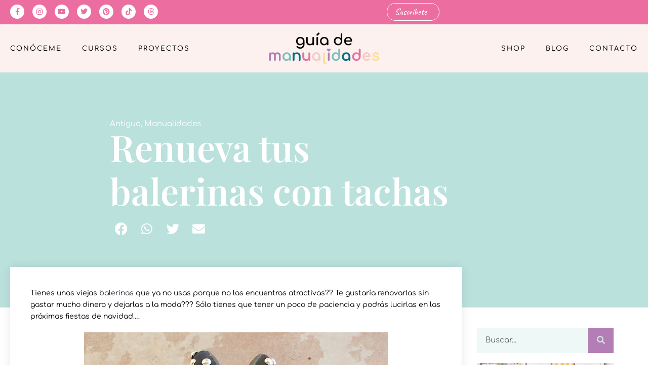

--- FILE ---
content_type: text/html; charset=UTF-8
request_url: https://www.guiademanualidades.com/2012/12/19/renueva-tus-balerinas-con-tachas/
body_size: 33680
content:
<!DOCTYPE html>
<html lang="es">
<head>
<meta charset="UTF-8">
<meta name="viewport" content="width=device-width, initial-scale=1.0, viewport-fit=cover" />		<meta name='robots' content='index, follow, max-image-preview:large, max-snippet:-1, max-video-preview:-1' />
<!-- This site is optimized with the Yoast SEO plugin v26.7 - https://yoast.com/wordpress/plugins/seo/ -->
<title>Renueva tus balerinas con tachas - Guía De Manualidades</title>
<link rel="canonical" href="https://www.guiademanualidades.com/2012/12/19/renueva-tus-balerinas-con-tachas/" />
<meta property="og:locale" content="es_ES" />
<meta property="og:type" content="article" />
<meta property="og:title" content="Renueva tus balerinas con tachas - Guía De Manualidades" />
<meta property="og:description" content="Tienes unas viejas balerinas que ya no usas porque no las encuentras atractivas?? Te gustaría renovarlas sin gastar mucho dinero y dejarlas a la moda??? Sólo tienes que tener un poco de paciencia y podrás lucirlas en las próximas fiestas de navidad&#8230;. Estos son los materiales que necesitas para este trabajo: Balerinas. Tachas, el color&hellip; Seguir leyendo Renueva tus balerinas con tachas" />
<meta property="og:url" content="https://www.guiademanualidades.com/2012/12/19/renueva-tus-balerinas-con-tachas/" />
<meta property="og:site_name" content="Guía De Manualidades" />
<meta property="article:publisher" content="https://www.facebook.com/guiademanualidades" />
<meta property="article:published_time" content="2012-12-19T22:37:57+00:00" />
<meta property="article:modified_time" content="2022-06-20T15:21:03+00:00" />
<meta property="og:image" content="https://www.guiademanualidades.com/wp-content/uploads/2012/12/renueva-tus-balerinas-con-tachas-1.jpg" />
<meta property="og:image:width" content="1" />
<meta property="og:image:height" content="1" />
<meta property="og:image:type" content="image/jpeg" />
<meta name="author" content="admin" />
<meta name="twitter:card" content="summary_large_image" />
<meta name="twitter:label1" content="Escrito por" />
<meta name="twitter:data1" content="admin" />
<meta name="twitter:label2" content="Tiempo de lectura" />
<meta name="twitter:data2" content="1 minuto" />
<!-- Optimized with WP Meteor v3.4.16 - https://wordpress.org/plugins/wp-meteor/ --><script data-wpmeteor-nooptimize="true" >var _wpmeteor={"gdpr":true,"rdelay":0,"preload":true,"elementor-animations":true,"elementor-pp":true,"v":"3.4.16","rest_url":"https:\/\/www.guiademanualidades.com\/wp-json\/"};(()=>{try{new MutationObserver(function(){}),new Promise(function(){}),Object.assign({},{}),document.fonts.ready.then(function(){})}catch{s="wpmeteordisable=1",i=document.location.href,i.match(/[?&]wpmeteordisable/)||(o="",i.indexOf("?")==-1?i.indexOf("#")==-1?o=i+"?"+s:o=i.replace("#","?"+s+"#"):i.indexOf("#")==-1?o=i+"&"+s:o=i.replace("#","&"+s+"#"),document.location.href=o)}var s,i,o;})();
</script><script data-wpmeteor-nooptimize="true" >(()=>{var v="addEventListener",ue="removeEventListener",p="getAttribute",L="setAttribute",pe="removeAttribute",N="hasAttribute",St="querySelector",F=St+"All",U="appendChild",Q="removeChild",fe="createElement",T="tagName",Ae="getOwnPropertyDescriptor",y="prototype",W="__lookupGetter__",Ee="__lookupSetter__",m="DOMContentLoaded",f="load",B="pageshow",me="error";var d=window,c=document,Te=c.documentElement;var $=console.error;var Ke=!0,X=class{constructor(){this.known=[]}init(){let t,n,s=(r,a)=>{if(Ke&&r&&r.fn&&!r.__wpmeteor){let o=function(i){return i===r?this:(c[v](m,l=>{i.call(c,r,l,"jQueryMock")}),this)};this.known.push([r,r.fn.ready,r.fn.init?.prototype?.ready]),r.fn.ready=o,r.fn.init?.prototype?.ready&&(r.fn.init.prototype.ready=o),r.__wpmeteor=!0}return r};window.jQuery||window.$,Object.defineProperty(window,"jQuery",{get(){return t},set(r){t=s(r,"jQuery")},configurable:!0}),Object.defineProperty(window,"$",{get(){return n},set(r){n=s(r,"$")},configurable:!0})}unmock(){this.known.forEach(([t,n,s])=>{t.fn.ready=n,t.fn.init?.prototype?.ready&&s&&(t.fn.init.prototype.ready=s)}),Ke=!1}};var ge="fpo:first-interaction",he="fpo:replay-captured-events";var Je="fpo:element-loaded",Se="fpo:images-loaded",M="fpo:the-end";var Z="click",V=window,Qe=V.addEventListener.bind(V),Xe=V.removeEventListener.bind(V),Ge="removeAttribute",ve="getAttribute",Gt="setAttribute",Ne=["touchstart","touchmove","touchend","touchcancel","keydown","wheel"],Ze=["mouseover","mouseout",Z],Nt=["touchstart","touchend","touchcancel","mouseover","mouseout",Z],R="data-wpmeteor-";var Ue="dispatchEvent",je=e=>{let t=new MouseEvent(Z,{view:e.view,bubbles:!0,cancelable:!0});return Object.defineProperty(t,"target",{writable:!1,value:e.target}),t},Be=class{static capture(){let t=!1,[,n,s]=`${window.Promise}`.split(/[\s[(){]+/s);if(V["__"+s+n])return;let r=[],a=o=>{if(o.target&&Ue in o.target){if(!o.isTrusted)return;if(o.cancelable&&!Ne.includes(o.type))try{o.preventDefault()}catch{}o.stopImmediatePropagation(),o.type===Z?r.push(je(o)):Nt.includes(o.type)&&r.push(o),o.target[Gt](R+o.type,!0),t||(t=!0,V[Ue](new CustomEvent(ge)))}};V.addEventListener(he,()=>{Ze.forEach(l=>Xe(l,a,{passive:!1,capture:!0})),Ne.forEach(l=>Xe(l,a,{passive:!0,capture:!0}));let o;for(;o=r.shift();){var i=o.target;i[ve](R+"touchstart")&&i[ve](R+"touchend")&&!i[ve](R+Z)?(i[ve](R+"touchmove")||r.push(je(o)),i[Ge](R+"touchstart"),i[Ge](R+"touchend")):i[Ge](R+o.type),i[Ue](o)}}),Ze.forEach(o=>Qe(o,a,{passive:!1,capture:!0})),Ne.forEach(o=>Qe(o,a,{passive:!0,capture:!0}))}};var et=Be;var j=class{constructor(){this.l=[]}emit(t,n=null){this.l[t]&&this.l[t].forEach(s=>s(n))}on(t,n){this.l[t]||=[],this.l[t].push(n)}off(t,n){this.l[t]=(this.l[t]||[]).filter(s=>s!==n)}};var D=new j;var ye=c[fe]("span");ye[L]("id","elementor-device-mode");ye[L]("class","elementor-screen-only");var Ut=!1,tt=()=>(Ut||c.body[U](ye),getComputedStyle(ye,":after").content.replace(/"/g,""));var rt=e=>e[p]("class")||"",nt=(e,t)=>e[L]("class",t),st=()=>{d[v](f,function(){let e=tt(),t=Math.max(Te.clientWidth||0,d.innerWidth||0),n=Math.max(Te.clientHeight||0,d.innerHeight||0),s=["_animation_"+e,"animation_"+e,"_animation","_animation","animation"];Array.from(c[F](".elementor-invisible")).forEach(r=>{let a=r.getBoundingClientRect();if(a.top+d.scrollY<=n&&a.left+d.scrollX<t)try{let i=JSON.parse(r[p]("data-settings"));if(i.trigger_source)return;let l=i._animation_delay||i.animation_delay||0,u,E;for(var o=0;o<s.length;o++)if(i[s[o]]){E=s[o],u=i[E];break}if(u){let q=rt(r),J=u==="none"?q:q+" animated "+u,At=setTimeout(()=>{nt(r,J.replace(/\belementor-invisible\b/,"")),s.forEach(Tt=>delete i[Tt]),r[L]("data-settings",JSON.stringify(i))},l);D.on("fi",()=>{clearTimeout(At),nt(r,rt(r).replace(new RegExp("\b"+u+"\b"),""))})}}catch(i){console.error(i)}})})};var ot="data-in-mega_smartmenus",it=()=>{let e=c[fe]("div");e.innerHTML='<span class="sub-arrow --wp-meteor"><i class="fa" aria-hidden="true"></i></span>';let t=e.firstChild,n=s=>{let r=[];for(;s=s.previousElementSibling;)r.push(s);return r};c[v](m,function(){Array.from(c[F](".pp-advanced-menu ul")).forEach(s=>{if(s[p](ot))return;(s[p]("class")||"").match(/\bmega-menu\b/)&&s[F]("ul").forEach(o=>{o[L](ot,!0)});let r=n(s),a=r.filter(o=>o).filter(o=>o[T]==="A").pop();if(a||(a=r.map(o=>Array.from(o[F]("a"))).filter(o=>o).flat().pop()),a){let o=t.cloneNode(!0);a[U](o),new MutationObserver(l=>{l.forEach(({addedNodes:u})=>{u.forEach(E=>{if(E.nodeType===1&&E[T]==="SPAN")try{a[Q](o)}catch{}})})}).observe(a,{childList:!0})}})})};var w="readystatechange",A="message";var Y="SCRIPT",g="data-wpmeteor-",b=Object.defineProperty,Ve=Object.defineProperties,P="javascript/blocked",Pe=/^\s*(application|text)\/javascript|module\s*$/i,mt="requestAnimationFrame",gt="requestIdleCallback",ie="setTimeout",Ie="__dynamic",I=d.constructor.name+"::",ce=c.constructor.name+"::",ht=function(e,t){t=t||d;for(var n=0;n<this.length;n++)e.call(t,this[n],n,this)};"NodeList"in d&&!NodeList[y].forEach&&(NodeList[y].forEach=ht);"HTMLCollection"in d&&!HTMLCollection[y].forEach&&(HTMLCollection[y].forEach=ht);_wpmeteor["elementor-animations"]&&st(),_wpmeteor["elementor-pp"]&&it();var _e=[],Le=[],ee=[],se=!1,k=[],h={},He=!1,Bt=0,H=c.visibilityState==="visible"?d[mt]:d[ie],vt=d[gt]||H;c[v]("visibilitychange",()=>{H=c.visibilityState==="visible"?d[mt]:d[ie],vt=d[gt]||H});var C=d[ie],De,z=["src","type"],x=Object,te="definePropert";x[te+"y"]=(e,t,n)=>{if(e===d&&["jQuery","onload"].indexOf(t)>=0||(e===c||e===c.body)&&["readyState","write","writeln","on"+w].indexOf(t)>=0)return["on"+w,"on"+f].indexOf(t)&&n.set&&(h["on"+w]=h["on"+w]||[],h["on"+w].push(n.set)),e;if(e instanceof HTMLScriptElement&&z.indexOf(t)>=0){if(!e[t+"__def"]){let s=x[Ae](e,t);b(e,t,{set(r){return e[t+"__set"]?e[t+"__set"].call(e,r):s.set.call(e,r)},get(){return e[t+"__get"]?e[t+"__get"].call(e):s.get.call(e)}}),e[t+"__def"]=!0}return n.get&&(e[t+"__get"]=n.get),n.set&&(e[t+"__set"]=n.set),e}return b(e,t,n)};x[te+"ies"]=(e,t)=>{for(let n in t)x[te+"y"](e,n,t[n]);for(let n of x.getOwnPropertySymbols(t))x[te+"y"](e,n,t[n]);return e};var qe=EventTarget[y][v],yt=EventTarget[y][ue],ae=qe.bind(c),Ct=yt.bind(c),G=qe.bind(d),_t=yt.bind(d),Lt=Document[y].createElement,le=Lt.bind(c),de=c.__proto__[W]("readyState").bind(c),ct="loading";b(c,"readyState",{get(){return ct},set(e){return ct=e}});var at=e=>k.filter(([t,,n],s)=>{if(!(e.indexOf(t.type)<0)){n||(n=t.target);try{let r=n.constructor.name+"::"+t.type;for(let a=0;a<h[r].length;a++)if(h[r][a]){let o=r+"::"+s+"::"+a;if(!xe[o])return!0}}catch{}}}).length,oe,xe={},K=e=>{k.forEach(([t,n,s],r)=>{if(!(e.indexOf(t.type)<0)){s||(s=t.target);try{let a=s.constructor.name+"::"+t.type;if((h[a]||[]).length)for(let o=0;o<h[a].length;o++){let i=h[a][o];if(i){let l=a+"::"+r+"::"+o;if(!xe[l]){xe[l]=!0,c.readyState=n,oe=a;try{Bt++,!i[y]||i[y].constructor===i?i.bind(s)(t):i(t)}catch(u){$(u,i)}oe=null}}}}catch(a){$(a)}}})};ae(m,e=>{k.push([new e.constructor(m,e),de(),c])});ae(w,e=>{k.push([new e.constructor(w,e),de(),c])});G(m,e=>{k.push([new e.constructor(m,e),de(),d])});G(f,e=>{He=!0,k.push([new e.constructor(f,e),de(),d]),O||K([m,w,A,f,B])});G(B,e=>{k.push([new e.constructor(B,e),de(),d]),O||K([m,w,A,f,B])});var wt=e=>{k.push([e,c.readyState,d])},Ot=d[W]("onmessage"),Rt=d[Ee]("onmessage"),Pt=()=>{_t(A,wt),(h[I+"message"]||[]).forEach(e=>{G(A,e)}),b(d,"onmessage",{get:Ot,set:Rt})};G(A,wt);var Dt=new X;Dt.init();var Fe=()=>{!O&&!se&&(O=!0,c.readyState="loading",H($e),H(S)),He||G(f,()=>{Fe()})};G(ge,()=>{Fe()});D.on(Se,()=>{Fe()});_wpmeteor.rdelay>=0&&et.capture();var re=[-1],Ce=e=>{re=re.filter(t=>t!==e.target),re.length||C(D.emit.bind(D,M))};var O=!1,S=()=>{let e=_e.shift();if(e)e[p](g+"src")?e[N]("async")||e[Ie]?(e.isConnected&&(re.push(e),setTimeout(Ce,1e3,{target:e})),Oe(e,Ce),C(S)):Oe(e,C.bind(null,S)):(e.origtype==P&&Oe(e),C(S));else if(Le.length)_e.push(...Le),Le.length=0,C(S);else if(at([m,w,A]))K([m,w,A]),C(S);else if(He)if(at([f,B,A]))K([f,B,A]),C(S);else if(re.length>1)vt(S);else if(ee.length)_e.push(...ee),ee.length=0,C(S);else{if(d.RocketLazyLoadScripts)try{RocketLazyLoadScripts.run()}catch(t){$(t)}c.readyState="complete",Pt(),Dt.unmock(),O=!1,se=!0,d[ie](()=>Ce({target:-1}))}else O=!1},xt=e=>{let t=le(Y),n=e.attributes;for(var s=n.length-1;s>=0;s--)n[s].name.startsWith(g)||t[L](n[s].name,n[s].value);let r=e[p](g+"type");r?t.type=r:t.type="text/javascript",(e.textContent||"").match(/^\s*class RocketLazyLoadScripts/)?t.textContent=e.textContent.replace(/^\s*class\s*RocketLazyLoadScripts/,"window.RocketLazyLoadScripts=class").replace("RocketLazyLoadScripts.run();",""):t.textContent=e.textContent;for(let a of["onload","onerror","onreadystatechange"])e[a]&&(t[a]=e[a]);return t},Oe=(e,t)=>{let n=e[p](g+"src");if(n){let s=qe.bind(e);e.isConnected&&t&&(s(f,t),s(me,t)),e.origtype=e[p](g+"type")||"text/javascript",e.origsrc=n,(!e.isConnected||e[N]("nomodule")||e.type&&!Pe.test(e.type))&&t&&t(new Event(f,{target:e}))}else e.origtype===P?(e.origtype=e[p](g+"type")||"text/javascript",e[pe]("integrity"),e.textContent=e.textContent+`
`):t&&t(new Event(f,{target:e}))},We=(e,t)=>{let n=(h[e]||[]).indexOf(t);if(n>=0)return h[e][n]=void 0,!0},lt=(e,t,...n)=>{if("HTMLDocument::"+m==oe&&e===m&&!t.toString().match(/jQueryMock/)){D.on(M,c[v].bind(c,e,t,...n));return}if(t&&(e===m||e===w)){let s=ce+e;h[s]=h[s]||[],h[s].push(t),se&&K([e]);return}return ae(e,t,...n)},dt=(e,t,...n)=>{if(e===m){let s=ce+e;We(s,t)}return Ct(e,t,...n)};Ve(c,{[v]:{get(){return lt},set(){return lt}},[ue]:{get(){return dt},set(){return dt}}});var ne=c.createDocumentFragment(),$e=()=>{ne.hasChildNodes()&&(c.head[U](ne),ne=c.createDocumentFragment())},ut={},we=e=>{if(e)try{let t=new URL(e,c.location.href),n=t.origin;if(n&&!ut[n]&&c.location.host!==t.host){let s=le("link");s.rel="preconnect",s.href=n,ne[U](s),ut[n]=!0,O&&H($e)}}catch{}},be={},kt=(e,t,n,s)=>{let r=le("link");r.rel=t?"modulepre"+f:"pre"+f,r.as="script",n&&r[L]("crossorigin",n),s&&r[L]("integrity",s);try{e=new URL(e,c.location.href).href}catch{}r.href=e,ne[U](r),be[e]=!0,O&&H($e)},ke=function(...e){let t=le(...e);if(!e||e[0].toUpperCase()!==Y||!O)return t;let n=t[L].bind(t),s=t[p].bind(t),r=t[pe].bind(t),a=t[N].bind(t),o=t[W]("attributes").bind(t);return z.forEach(i=>{let l=t[W](i).bind(t),u=t[Ee](i).bind(t);x[te+"y"](t,i,{set(E){return i==="type"&&E&&!Pe.test(E)?n(i,E):((i==="src"&&E||i==="type"&&E&&t.origsrc)&&n("type",P),E?n(g+i,E):r(g+i))},get(){let E=t[p](g+i);if(i==="src")try{return new URL(E,c.location.href).href}catch{}return E}}),b(t,"orig"+i,{set(E){return u(E)},get(){return l()}})}),t[L]=function(i,l){if(z.includes(i))return i==="type"&&l&&!Pe.test(l)?n(i,l):((i==="src"&&l||i==="type"&&l&&t.origsrc)&&n("type",P),l?n(g+i,l):r(g+i));n(i,l)},t[p]=function(i){let l=z.indexOf(i)>=0?s(g+i):s(i);if(i==="src")try{return new URL(l,c.location.href).href}catch{}return l},t[N]=function(i){return z.indexOf(i)>=0?a(g+i):a(i)},b(t,"attributes",{get(){return[...o()].filter(l=>l.name!=="type").map(l=>({name:l.name.match(new RegExp(g))?l.name.replace(g,""):l.name,value:l.value}))}}),t[Ie]=!0,t};Object.defineProperty(Document[y],"createElement",{set(e){e!==ke&&(De=e)},get(){return De||ke}});var Re=new Set,ze=new MutationObserver(e=>{e.forEach(({removedNodes:t,addedNodes:n,target:s})=>{t.forEach(r=>{r.nodeType===1&&Y===r[T]&&"origtype"in r&&Re.delete(r)}),n.forEach(r=>{if(r.nodeType===1)if(Y===r[T]){if("origtype"in r){if(r.origtype!==P)return}else if(r[p]("type")!==P)return;"origtype"in r||z.forEach(o=>{let i=r[W](o).bind(r),l=r[Ee](o).bind(r);b(r,"orig"+o,{set(u){return l(u)},get(){return i()}})});let a=r[p](g+"src");if(Re.has(r)&&$("Inserted twice",r),r.parentNode){Re.add(r);let o=r[p](g+"type");(a||"").match(/\/gtm.js\?/)||r[N]("async")||r[Ie]?(ee.push(r),we(a)):r[N]("defer")||o==="module"?(Le.push(r),we(a)):(a&&!r[N]("nomodule")&&!be[a]&&kt(a,o==="module",r[N]("crossorigin")&&r[p]("crossorigin"),r[p]("integrity")),_e.push(r))}else r[v](f,o=>o.target.parentNode[Q](o.target)),r[v](me,o=>o.target.parentNode[Q](o.target)),s[U](r)}else r[T]==="LINK"&&r[p]("as")==="script"&&(be[r[p]("href")]=!0)})})}),bt={childList:!0,subtree:!0};ze.observe(c.documentElement,bt);var Mt=HTMLElement[y].attachShadow;HTMLElement[y].attachShadow=function(e){let t=Mt.call(this,e);return e.mode==="open"&&ze.observe(t,bt),t};(()=>{let e=x[Ae](HTMLIFrameElement[y],"src");b(HTMLIFrameElement[y],"src",{get(){return this.dataset.fpoSrc?this.dataset.fpoSrc:e.get.call(this)},set(t){delete this.dataset.fpoSrc,e.set.call(this,t)}})})();D.on(M,()=>{(!De||De===ke)&&(Document[y].createElement=Lt,ze.disconnect()),dispatchEvent(new CustomEvent(he)),dispatchEvent(new CustomEvent(M))});var Me=e=>{let t,n;!c.currentScript||!c.currentScript.parentNode?(t=c.body,n=t.lastChild):(n=c.currentScript,t=n.parentNode);try{let s=le("div");s.innerHTML=e,Array.from(s.childNodes).forEach(r=>{r.nodeName===Y?t.insertBefore(xt(r),n):t.insertBefore(r,n)})}catch(s){$(s)}},pt=e=>Me(e+`
`);Ve(c,{write:{get(){return Me},set(e){return Me=e}},writeln:{get(){return pt},set(e){return pt=e}}});var ft=(e,t,...n)=>{if(I+m==oe&&e===m&&!t.toString().match(/jQueryMock/)){D.on(M,d[v].bind(d,e,t,...n));return}if(I+f==oe&&e===f){D.on(M,d[v].bind(d,e,t,...n));return}if(t&&(e===f||e===B||e===m||e===A&&!se)){let s=e===m?ce+e:I+e;h[s]=h[s]||[],h[s].push(t),se&&K([e]);return}return G(e,t,...n)},Et=(e,t,...n)=>{if(e===f||e===m||e===B){let s=e===m?ce+e:I+e;We(s,t)}return _t(e,t,...n)};Ve(d,{[v]:{get(){return ft},set(){return ft}},[ue]:{get(){return Et},set(){return Et}}});var Ye=e=>{let t;return{get(){return t},set(n){return t&&We(e,n),h[e]=h[e]||[],h[e].push(n),t=n}}};G(Je,e=>{let{target:t,event:n}=e.detail,s=t===d?c.body:t,r=s[p](g+"on"+n.type);s[pe](g+"on"+n.type);try{let a=new Function("event",r);t===d?d[v](f,a.bind(t,n)):a.call(t,n)}catch(a){console.err(a)}});{let e=Ye(I+f);b(d,"onload",e),ae(m,()=>{b(c.body,"onload",e)})}b(c,"onreadystatechange",Ye(ce+w));b(d,"onmessage",Ye(I+A));(()=>{let e=d.innerHeight,t=d.innerWidth,n=r=>{let o={"4g":1250,"3g":2500,"2g":2500}[(navigator.connection||{}).effectiveType]||0,i=r.getBoundingClientRect(),l={top:-1*e-o,left:-1*t-o,bottom:e+o,right:t+o};return!(i.left>=l.right||i.right<=l.left||i.top>=l.bottom||i.bottom<=l.top)},s=(r=!0)=>{let a=1,o=-1,i={},l=()=>{o++,--a||d[ie](D.emit.bind(D,Se),_wpmeteor.rdelay)};Array.from(c.getElementsByTagName("*")).forEach(u=>{let E,q,J;if(u[T]==="IMG"){let _=u.currentSrc||u.src;_&&!i[_]&&!_.match(/^data:/i)&&((u.loading||"").toLowerCase()!=="lazy"||n(u))&&(E=_)}else if(u[T]===Y)we(u[p](g+"src"));else if(u[T]==="LINK"&&u[p]("as")==="script"&&["pre"+f,"modulepre"+f].indexOf(u[p]("rel"))>=0)be[u[p]("href")]=!0;else if((q=d.getComputedStyle(u))&&(J=(q.backgroundImage||"").match(/^url\s*\((.*?)\)/i))&&(J||[]).length){let _=J[0].slice(4,-1).replace(/"/g,"");!i[_]&&!_.match(/^data:/i)&&(E=_)}if(E){i[E]=!0;let _=new Image;r&&(a++,_[v](f,l),_[v](me,l)),_.src=E}}),c.fonts.ready.then(()=>{l()})};_wpmeteor.rdelay===0?ae(m,s):G(f,s)})();})();
//1.0.42
</script><script type="application/ld+json" class="yoast-schema-graph">{"@context":"https://schema.org","@graph":[{"@type":"Article","@id":"https://www.guiademanualidades.com/2012/12/19/renueva-tus-balerinas-con-tachas/#article","isPartOf":{"@id":"https://www.guiademanualidades.com/2012/12/19/renueva-tus-balerinas-con-tachas/"},"author":{"name":"admin","@id":"https://www.guiademanualidades.com/#/schema/person/48ca5673ce142b4f571960ac84203c4b"},"headline":"Renueva tus balerinas con tachas","datePublished":"2012-12-19T22:37:57+00:00","dateModified":"2022-06-20T15:21:03+00:00","mainEntityOfPage":{"@id":"https://www.guiademanualidades.com/2012/12/19/renueva-tus-balerinas-con-tachas/"},"wordCount":239,"commentCount":0,"publisher":{"@id":"https://www.guiademanualidades.com/#organization"},"image":{"@id":"https://www.guiademanualidades.com/2012/12/19/renueva-tus-balerinas-con-tachas/#primaryimage"},"thumbnailUrl":"https://www.guiademanualidades.com/wp-content/uploads/2012/12/renueva-tus-balerinas-con-tachas-1.jpg","keywords":["balerinas","manualidades con tachas"],"articleSection":["Antiguo","Manualidades"],"inLanguage":"es","potentialAction":[{"@type":"CommentAction","name":"Comment","target":["https://www.guiademanualidades.com/2012/12/19/renueva-tus-balerinas-con-tachas/#respond"]}]},{"@type":"WebPage","@id":"https://www.guiademanualidades.com/2012/12/19/renueva-tus-balerinas-con-tachas/","url":"https://www.guiademanualidades.com/2012/12/19/renueva-tus-balerinas-con-tachas/","name":"Renueva tus balerinas con tachas - Guía De Manualidades","isPartOf":{"@id":"https://www.guiademanualidades.com/#website"},"primaryImageOfPage":{"@id":"https://www.guiademanualidades.com/2012/12/19/renueva-tus-balerinas-con-tachas/#primaryimage"},"image":{"@id":"https://www.guiademanualidades.com/2012/12/19/renueva-tus-balerinas-con-tachas/#primaryimage"},"thumbnailUrl":"https://www.guiademanualidades.com/wp-content/uploads/2012/12/renueva-tus-balerinas-con-tachas-1.jpg","datePublished":"2012-12-19T22:37:57+00:00","dateModified":"2022-06-20T15:21:03+00:00","breadcrumb":{"@id":"https://www.guiademanualidades.com/2012/12/19/renueva-tus-balerinas-con-tachas/#breadcrumb"},"inLanguage":"es","potentialAction":[{"@type":"ReadAction","target":["https://www.guiademanualidades.com/2012/12/19/renueva-tus-balerinas-con-tachas/"]}]},{"@type":"ImageObject","inLanguage":"es","@id":"https://www.guiademanualidades.com/2012/12/19/renueva-tus-balerinas-con-tachas/#primaryimage","url":"https://www.guiademanualidades.com/wp-content/uploads/2012/12/renueva-tus-balerinas-con-tachas-1.jpg","contentUrl":"https://www.guiademanualidades.com/wp-content/uploads/2012/12/renueva-tus-balerinas-con-tachas-1.jpg"},{"@type":"BreadcrumbList","@id":"https://www.guiademanualidades.com/2012/12/19/renueva-tus-balerinas-con-tachas/#breadcrumb","itemListElement":[{"@type":"ListItem","position":1,"name":"Portada","item":"https://www.guiademanualidades.com/"},{"@type":"ListItem","position":2,"name":"Renueva tus balerinas con tachas"}]},{"@type":"WebSite","@id":"https://www.guiademanualidades.com/#website","url":"https://www.guiademanualidades.com/","name":"Guía De Manualidades","description":"craft &amp; scrap lovers","publisher":{"@id":"https://www.guiademanualidades.com/#organization"},"potentialAction":[{"@type":"SearchAction","target":{"@type":"EntryPoint","urlTemplate":"https://www.guiademanualidades.com/?s={search_term_string}"},"query-input":{"@type":"PropertyValueSpecification","valueRequired":true,"valueName":"search_term_string"}}],"inLanguage":"es"},{"@type":"Organization","@id":"https://www.guiademanualidades.com/#organization","name":"Guía De Manualidades","url":"https://www.guiademanualidades.com/","logo":{"@type":"ImageObject","inLanguage":"es","@id":"https://www.guiademanualidades.com/#/schema/logo/image/","url":"https://www.guiademanualidades.com/wp-content/uploads/2021/12/guiademanualidades-logo.png","contentUrl":"https://www.guiademanualidades.com/wp-content/uploads/2021/12/guiademanualidades-logo.png","width":720,"height":211,"caption":"Guía De Manualidades"},"image":{"@id":"https://www.guiademanualidades.com/#/schema/logo/image/"},"sameAs":["https://www.facebook.com/guiademanualidades","https://www.instagram.com/guiademanualidades/"]},{"@type":"Person","@id":"https://www.guiademanualidades.com/#/schema/person/48ca5673ce142b4f571960ac84203c4b","name":"admin","image":{"@type":"ImageObject","inLanguage":"es","@id":"https://www.guiademanualidades.com/#/schema/person/image/","url":"https://secure.gravatar.com/avatar/b87429700c9df7458382f4e6e1517f9472b9308586140716d42c32c543afd9d2?s=96&d=mm&r=g","contentUrl":"https://secure.gravatar.com/avatar/b87429700c9df7458382f4e6e1517f9472b9308586140716d42c32c543afd9d2?s=96&d=mm&r=g","caption":"admin"},"url":"https://www.guiademanualidades.com/author/admin/"}]}</script>
<!-- / Yoast SEO plugin. -->
<link rel='dns-prefetch' href='//www.googletagmanager.com' />
<link rel="alternate" type="application/rss+xml" title="Guía De Manualidades &raquo; Feed" href="https://www.guiademanualidades.com/feed/" />
<link rel="alternate" type="application/rss+xml" title="Guía De Manualidades &raquo; Feed de los comentarios" href="https://www.guiademanualidades.com/comments/feed/" />
<link rel="alternate" type="application/rss+xml" title="Guía De Manualidades &raquo; Comentario Renueva tus balerinas con tachas del feed" href="https://www.guiademanualidades.com/2012/12/19/renueva-tus-balerinas-con-tachas/feed/" />
<link rel="alternate" title="oEmbed (JSON)" type="application/json+oembed" href="https://www.guiademanualidades.com/wp-json/oembed/1.0/embed?url=https%3A%2F%2Fwww.guiademanualidades.com%2F2012%2F12%2F19%2Frenueva-tus-balerinas-con-tachas%2F" />
<link rel="alternate" title="oEmbed (XML)" type="text/xml+oembed" href="https://www.guiademanualidades.com/wp-json/oembed/1.0/embed?url=https%3A%2F%2Fwww.guiademanualidades.com%2F2012%2F12%2F19%2Frenueva-tus-balerinas-con-tachas%2F&#038;format=xml" />
<style id='wp-img-auto-sizes-contain-inline-css'>
img:is([sizes=auto i],[sizes^="auto," i]){contain-intrinsic-size:3000px 1500px}
/*# sourceURL=wp-img-auto-sizes-contain-inline-css */
</style>
<link rel='stylesheet' id='sbi_styles-css' href='//www.guiademanualidades.com/wp-content/cache/wpfc-minified/d3myznhw/5ukkt.css' media='all' />
<link rel='stylesheet' id='wp-block-library-css' href='//www.guiademanualidades.com/wp-content/cache/wpfc-minified/8n5okiln/5ukkt.css' media='all' />
<style id='wp-block-library-theme-inline-css'>
.wp-block-audio :where(figcaption){color:#555;font-size:13px;text-align:center}.is-dark-theme .wp-block-audio :where(figcaption){color:#ffffffa6}.wp-block-audio{margin:0 0 1em}.wp-block-code{border:1px solid #ccc;border-radius:4px;font-family:Menlo,Consolas,monaco,monospace;padding:.8em 1em}.wp-block-embed :where(figcaption){color:#555;font-size:13px;text-align:center}.is-dark-theme .wp-block-embed :where(figcaption){color:#ffffffa6}.wp-block-embed{margin:0 0 1em}.blocks-gallery-caption{color:#555;font-size:13px;text-align:center}.is-dark-theme .blocks-gallery-caption{color:#ffffffa6}:root :where(.wp-block-image figcaption){color:#555;font-size:13px;text-align:center}.is-dark-theme :root :where(.wp-block-image figcaption){color:#ffffffa6}.wp-block-image{margin:0 0 1em}.wp-block-pullquote{border-bottom:4px solid;border-top:4px solid;color:currentColor;margin-bottom:1.75em}.wp-block-pullquote :where(cite),.wp-block-pullquote :where(footer),.wp-block-pullquote__citation{color:currentColor;font-size:.8125em;font-style:normal;text-transform:uppercase}.wp-block-quote{border-left:.25em solid;margin:0 0 1.75em;padding-left:1em}.wp-block-quote cite,.wp-block-quote footer{color:currentColor;font-size:.8125em;font-style:normal;position:relative}.wp-block-quote:where(.has-text-align-right){border-left:none;border-right:.25em solid;padding-left:0;padding-right:1em}.wp-block-quote:where(.has-text-align-center){border:none;padding-left:0}.wp-block-quote.is-large,.wp-block-quote.is-style-large,.wp-block-quote:where(.is-style-plain){border:none}.wp-block-search .wp-block-search__label{font-weight:700}.wp-block-search__button{border:1px solid #ccc;padding:.375em .625em}:where(.wp-block-group.has-background){padding:1.25em 2.375em}.wp-block-separator.has-css-opacity{opacity:.4}.wp-block-separator{border:none;border-bottom:2px solid;margin-left:auto;margin-right:auto}.wp-block-separator.has-alpha-channel-opacity{opacity:1}.wp-block-separator:not(.is-style-wide):not(.is-style-dots){width:100px}.wp-block-separator.has-background:not(.is-style-dots){border-bottom:none;height:1px}.wp-block-separator.has-background:not(.is-style-wide):not(.is-style-dots){height:2px}.wp-block-table{margin:0 0 1em}.wp-block-table td,.wp-block-table th{word-break:normal}.wp-block-table :where(figcaption){color:#555;font-size:13px;text-align:center}.is-dark-theme .wp-block-table :where(figcaption){color:#ffffffa6}.wp-block-video :where(figcaption){color:#555;font-size:13px;text-align:center}.is-dark-theme .wp-block-video :where(figcaption){color:#ffffffa6}.wp-block-video{margin:0 0 1em}:root :where(.wp-block-template-part.has-background){margin-bottom:0;margin-top:0;padding:1.25em 2.375em}
/*# sourceURL=/wp-includes/css/dist/block-library/theme.min.css */
</style>
<style id='classic-theme-styles-inline-css'>
/*! This file is auto-generated */
.wp-block-button__link{color:#fff;background-color:#32373c;border-radius:9999px;box-shadow:none;text-decoration:none;padding:calc(.667em + 2px) calc(1.333em + 2px);font-size:1.125em}.wp-block-file__button{background:#32373c;color:#fff;text-decoration:none}
/*# sourceURL=/wp-includes/css/classic-themes.min.css */
</style>
<link rel='stylesheet' id='twenty-twenty-one-custom-color-overrides-css' href='//www.guiademanualidades.com/wp-content/themes/twentytwentyone/assets/css/custom-color-overrides.css?ver=1.6.1655719948' media='all' />
<style id='global-styles-inline-css'>
:root{--wp--preset--aspect-ratio--square: 1;--wp--preset--aspect-ratio--4-3: 4/3;--wp--preset--aspect-ratio--3-4: 3/4;--wp--preset--aspect-ratio--3-2: 3/2;--wp--preset--aspect-ratio--2-3: 2/3;--wp--preset--aspect-ratio--16-9: 16/9;--wp--preset--aspect-ratio--9-16: 9/16;--wp--preset--color--black: #000000;--wp--preset--color--cyan-bluish-gray: #abb8c3;--wp--preset--color--white: #FFFFFF;--wp--preset--color--pale-pink: #f78da7;--wp--preset--color--vivid-red: #cf2e2e;--wp--preset--color--luminous-vivid-orange: #ff6900;--wp--preset--color--luminous-vivid-amber: #fcb900;--wp--preset--color--light-green-cyan: #7bdcb5;--wp--preset--color--vivid-green-cyan: #00d084;--wp--preset--color--pale-cyan-blue: #8ed1fc;--wp--preset--color--vivid-cyan-blue: #0693e3;--wp--preset--color--vivid-purple: #9b51e0;--wp--preset--color--dark-gray: #28303D;--wp--preset--color--gray: #39414D;--wp--preset--color--green: #D1E4DD;--wp--preset--color--blue: #D1DFE4;--wp--preset--color--purple: #D1D1E4;--wp--preset--color--red: #E4D1D1;--wp--preset--color--orange: #E4DAD1;--wp--preset--color--yellow: #EEEADD;--wp--preset--gradient--vivid-cyan-blue-to-vivid-purple: linear-gradient(135deg,rgb(6,147,227) 0%,rgb(155,81,224) 100%);--wp--preset--gradient--light-green-cyan-to-vivid-green-cyan: linear-gradient(135deg,rgb(122,220,180) 0%,rgb(0,208,130) 100%);--wp--preset--gradient--luminous-vivid-amber-to-luminous-vivid-orange: linear-gradient(135deg,rgb(252,185,0) 0%,rgb(255,105,0) 100%);--wp--preset--gradient--luminous-vivid-orange-to-vivid-red: linear-gradient(135deg,rgb(255,105,0) 0%,rgb(207,46,46) 100%);--wp--preset--gradient--very-light-gray-to-cyan-bluish-gray: linear-gradient(135deg,rgb(238,238,238) 0%,rgb(169,184,195) 100%);--wp--preset--gradient--cool-to-warm-spectrum: linear-gradient(135deg,rgb(74,234,220) 0%,rgb(151,120,209) 20%,rgb(207,42,186) 40%,rgb(238,44,130) 60%,rgb(251,105,98) 80%,rgb(254,248,76) 100%);--wp--preset--gradient--blush-light-purple: linear-gradient(135deg,rgb(255,206,236) 0%,rgb(152,150,240) 100%);--wp--preset--gradient--blush-bordeaux: linear-gradient(135deg,rgb(254,205,165) 0%,rgb(254,45,45) 50%,rgb(107,0,62) 100%);--wp--preset--gradient--luminous-dusk: linear-gradient(135deg,rgb(255,203,112) 0%,rgb(199,81,192) 50%,rgb(65,88,208) 100%);--wp--preset--gradient--pale-ocean: linear-gradient(135deg,rgb(255,245,203) 0%,rgb(182,227,212) 50%,rgb(51,167,181) 100%);--wp--preset--gradient--electric-grass: linear-gradient(135deg,rgb(202,248,128) 0%,rgb(113,206,126) 100%);--wp--preset--gradient--midnight: linear-gradient(135deg,rgb(2,3,129) 0%,rgb(40,116,252) 100%);--wp--preset--gradient--purple-to-yellow: linear-gradient(160deg, #D1D1E4 0%, #EEEADD 100%);--wp--preset--gradient--yellow-to-purple: linear-gradient(160deg, #EEEADD 0%, #D1D1E4 100%);--wp--preset--gradient--green-to-yellow: linear-gradient(160deg, #D1E4DD 0%, #EEEADD 100%);--wp--preset--gradient--yellow-to-green: linear-gradient(160deg, #EEEADD 0%, #D1E4DD 100%);--wp--preset--gradient--red-to-yellow: linear-gradient(160deg, #E4D1D1 0%, #EEEADD 100%);--wp--preset--gradient--yellow-to-red: linear-gradient(160deg, #EEEADD 0%, #E4D1D1 100%);--wp--preset--gradient--purple-to-red: linear-gradient(160deg, #D1D1E4 0%, #E4D1D1 100%);--wp--preset--gradient--red-to-purple: linear-gradient(160deg, #E4D1D1 0%, #D1D1E4 100%);--wp--preset--font-size--small: 18px;--wp--preset--font-size--medium: 20px;--wp--preset--font-size--large: 24px;--wp--preset--font-size--x-large: 42px;--wp--preset--font-size--extra-small: 16px;--wp--preset--font-size--normal: 20px;--wp--preset--font-size--extra-large: 40px;--wp--preset--font-size--huge: 96px;--wp--preset--font-size--gigantic: 144px;--wp--preset--spacing--20: 0.44rem;--wp--preset--spacing--30: 0.67rem;--wp--preset--spacing--40: 1rem;--wp--preset--spacing--50: 1.5rem;--wp--preset--spacing--60: 2.25rem;--wp--preset--spacing--70: 3.38rem;--wp--preset--spacing--80: 5.06rem;--wp--preset--shadow--natural: 6px 6px 9px rgba(0, 0, 0, 0.2);--wp--preset--shadow--deep: 12px 12px 50px rgba(0, 0, 0, 0.4);--wp--preset--shadow--sharp: 6px 6px 0px rgba(0, 0, 0, 0.2);--wp--preset--shadow--outlined: 6px 6px 0px -3px rgb(255, 255, 255), 6px 6px rgb(0, 0, 0);--wp--preset--shadow--crisp: 6px 6px 0px rgb(0, 0, 0);}:where(.is-layout-flex){gap: 0.5em;}:where(.is-layout-grid){gap: 0.5em;}body .is-layout-flex{display: flex;}.is-layout-flex{flex-wrap: wrap;align-items: center;}.is-layout-flex > :is(*, div){margin: 0;}body .is-layout-grid{display: grid;}.is-layout-grid > :is(*, div){margin: 0;}:where(.wp-block-columns.is-layout-flex){gap: 2em;}:where(.wp-block-columns.is-layout-grid){gap: 2em;}:where(.wp-block-post-template.is-layout-flex){gap: 1.25em;}:where(.wp-block-post-template.is-layout-grid){gap: 1.25em;}.has-black-color{color: var(--wp--preset--color--black) !important;}.has-cyan-bluish-gray-color{color: var(--wp--preset--color--cyan-bluish-gray) !important;}.has-white-color{color: var(--wp--preset--color--white) !important;}.has-pale-pink-color{color: var(--wp--preset--color--pale-pink) !important;}.has-vivid-red-color{color: var(--wp--preset--color--vivid-red) !important;}.has-luminous-vivid-orange-color{color: var(--wp--preset--color--luminous-vivid-orange) !important;}.has-luminous-vivid-amber-color{color: var(--wp--preset--color--luminous-vivid-amber) !important;}.has-light-green-cyan-color{color: var(--wp--preset--color--light-green-cyan) !important;}.has-vivid-green-cyan-color{color: var(--wp--preset--color--vivid-green-cyan) !important;}.has-pale-cyan-blue-color{color: var(--wp--preset--color--pale-cyan-blue) !important;}.has-vivid-cyan-blue-color{color: var(--wp--preset--color--vivid-cyan-blue) !important;}.has-vivid-purple-color{color: var(--wp--preset--color--vivid-purple) !important;}.has-black-background-color{background-color: var(--wp--preset--color--black) !important;}.has-cyan-bluish-gray-background-color{background-color: var(--wp--preset--color--cyan-bluish-gray) !important;}.has-white-background-color{background-color: var(--wp--preset--color--white) !important;}.has-pale-pink-background-color{background-color: var(--wp--preset--color--pale-pink) !important;}.has-vivid-red-background-color{background-color: var(--wp--preset--color--vivid-red) !important;}.has-luminous-vivid-orange-background-color{background-color: var(--wp--preset--color--luminous-vivid-orange) !important;}.has-luminous-vivid-amber-background-color{background-color: var(--wp--preset--color--luminous-vivid-amber) !important;}.has-light-green-cyan-background-color{background-color: var(--wp--preset--color--light-green-cyan) !important;}.has-vivid-green-cyan-background-color{background-color: var(--wp--preset--color--vivid-green-cyan) !important;}.has-pale-cyan-blue-background-color{background-color: var(--wp--preset--color--pale-cyan-blue) !important;}.has-vivid-cyan-blue-background-color{background-color: var(--wp--preset--color--vivid-cyan-blue) !important;}.has-vivid-purple-background-color{background-color: var(--wp--preset--color--vivid-purple) !important;}.has-black-border-color{border-color: var(--wp--preset--color--black) !important;}.has-cyan-bluish-gray-border-color{border-color: var(--wp--preset--color--cyan-bluish-gray) !important;}.has-white-border-color{border-color: var(--wp--preset--color--white) !important;}.has-pale-pink-border-color{border-color: var(--wp--preset--color--pale-pink) !important;}.has-vivid-red-border-color{border-color: var(--wp--preset--color--vivid-red) !important;}.has-luminous-vivid-orange-border-color{border-color: var(--wp--preset--color--luminous-vivid-orange) !important;}.has-luminous-vivid-amber-border-color{border-color: var(--wp--preset--color--luminous-vivid-amber) !important;}.has-light-green-cyan-border-color{border-color: var(--wp--preset--color--light-green-cyan) !important;}.has-vivid-green-cyan-border-color{border-color: var(--wp--preset--color--vivid-green-cyan) !important;}.has-pale-cyan-blue-border-color{border-color: var(--wp--preset--color--pale-cyan-blue) !important;}.has-vivid-cyan-blue-border-color{border-color: var(--wp--preset--color--vivid-cyan-blue) !important;}.has-vivid-purple-border-color{border-color: var(--wp--preset--color--vivid-purple) !important;}.has-vivid-cyan-blue-to-vivid-purple-gradient-background{background: var(--wp--preset--gradient--vivid-cyan-blue-to-vivid-purple) !important;}.has-light-green-cyan-to-vivid-green-cyan-gradient-background{background: var(--wp--preset--gradient--light-green-cyan-to-vivid-green-cyan) !important;}.has-luminous-vivid-amber-to-luminous-vivid-orange-gradient-background{background: var(--wp--preset--gradient--luminous-vivid-amber-to-luminous-vivid-orange) !important;}.has-luminous-vivid-orange-to-vivid-red-gradient-background{background: var(--wp--preset--gradient--luminous-vivid-orange-to-vivid-red) !important;}.has-very-light-gray-to-cyan-bluish-gray-gradient-background{background: var(--wp--preset--gradient--very-light-gray-to-cyan-bluish-gray) !important;}.has-cool-to-warm-spectrum-gradient-background{background: var(--wp--preset--gradient--cool-to-warm-spectrum) !important;}.has-blush-light-purple-gradient-background{background: var(--wp--preset--gradient--blush-light-purple) !important;}.has-blush-bordeaux-gradient-background{background: var(--wp--preset--gradient--blush-bordeaux) !important;}.has-luminous-dusk-gradient-background{background: var(--wp--preset--gradient--luminous-dusk) !important;}.has-pale-ocean-gradient-background{background: var(--wp--preset--gradient--pale-ocean) !important;}.has-electric-grass-gradient-background{background: var(--wp--preset--gradient--electric-grass) !important;}.has-midnight-gradient-background{background: var(--wp--preset--gradient--midnight) !important;}.has-small-font-size{font-size: var(--wp--preset--font-size--small) !important;}.has-medium-font-size{font-size: var(--wp--preset--font-size--medium) !important;}.has-large-font-size{font-size: var(--wp--preset--font-size--large) !important;}.has-x-large-font-size{font-size: var(--wp--preset--font-size--x-large) !important;}
:where(.wp-block-post-template.is-layout-flex){gap: 1.25em;}:where(.wp-block-post-template.is-layout-grid){gap: 1.25em;}
:where(.wp-block-term-template.is-layout-flex){gap: 1.25em;}:where(.wp-block-term-template.is-layout-grid){gap: 1.25em;}
:where(.wp-block-columns.is-layout-flex){gap: 2em;}:where(.wp-block-columns.is-layout-grid){gap: 2em;}
:root :where(.wp-block-pullquote){font-size: 1.5em;line-height: 1.6;}
/*# sourceURL=global-styles-inline-css */
</style>
<link rel='stylesheet' id='woocommerce-layout-css' href='//www.guiademanualidades.com/wp-content/cache/wpfc-minified/q6ud3wjm/5ukkt.css' media='all' />
<link rel='stylesheet' id='woocommerce-smallscreen-css' href='//www.guiademanualidades.com/wp-content/cache/wpfc-minified/7aciatsh/5ukkt.css' media='only screen and (max-width: 768px)' />
<link rel='stylesheet' id='woocommerce-general-css' href='//www.guiademanualidades.com/wp-content/cache/wpfc-minified/e48gy8g0/5ukkt.css' media='all' />
<style id='woocommerce-inline-inline-css'>
.woocommerce form .form-row .required { visibility: visible; }
/*# sourceURL=woocommerce-inline-inline-css */
</style>
<link rel='stylesheet' id='twenty-twenty-one-style-css' href='//www.guiademanualidades.com/wp-content/cache/wpfc-minified/er10qmvd/5ukkt.css' media='all' />
<link rel='stylesheet' id='twenty-twenty-one-print-style-css' href='//www.guiademanualidades.com/wp-content/cache/wpfc-minified/lxe7a9g9/5ukkt.css' media='print' />
<link rel='stylesheet' id='chld_thm_cfg_child-css' href='//www.guiademanualidades.com/wp-content/themes/guiadm-child/style.css?ver=6.9' media='all' />
<link rel='stylesheet' id='elementor-frontend-css' href='//www.guiademanualidades.com/wp-content/cache/wpfc-minified/c024xhy/5ukkt.css' media='all' />
<link rel='stylesheet' id='widget-social-icons-css' href='//www.guiademanualidades.com/wp-content/cache/wpfc-minified/fgyh3bot/5ukkt.css' media='all' />
<link rel='stylesheet' id='e-apple-webkit-css' href='//www.guiademanualidades.com/wp-content/cache/wpfc-minified/kwrl6qx9/5ukkt.css' media='all' />
<link rel='stylesheet' id='widget-icon-list-css' href='//www.guiademanualidades.com/wp-content/cache/wpfc-minified/7bh1hx0p/5ukkt.css' media='all' />
<link rel='stylesheet' id='widget-woocommerce-menu-cart-css' href='//www.guiademanualidades.com/wp-content/cache/wpfc-minified/8mmkwvtn/5ukkt.css' media='all' />
<link rel='stylesheet' id='e-sticky-css' href='//www.guiademanualidades.com/wp-content/cache/wpfc-minified/kmrx7p52/5ukkt.css' media='all' />
<link rel='stylesheet' id='widget-nav-menu-css' href='//www.guiademanualidades.com/wp-content/cache/wpfc-minified/lnt6u478/5ukkt.css' media='all' />
<link rel='stylesheet' id='widget-image-css' href='//www.guiademanualidades.com/wp-content/cache/wpfc-minified/qkwclqc1/5ukkt.css' media='all' />
<link rel='stylesheet' id='e-motion-fx-css' href='//www.guiademanualidades.com/wp-content/cache/wpfc-minified/fh1j0s7g/5ukkt.css' media='all' />
<link rel='stylesheet' id='widget-spacer-css' href='//www.guiademanualidades.com/wp-content/cache/wpfc-minified/kbnoocl3/5ukmd.css' media='all' />
<link rel='stylesheet' id='e-animation-slideInLeft-css' href='//www.guiademanualidades.com/wp-content/cache/wpfc-minified/lx73z970/5ukmd.css' media='all' />
<link rel='stylesheet' id='widget-post-info-css' href='//www.guiademanualidades.com/wp-content/cache/wpfc-minified/kolfy39p/5ukmd.css' media='all' />
<link rel='stylesheet' id='elementor-icons-shared-0-css' href='//www.guiademanualidades.com/wp-content/cache/wpfc-minified/q8jtt931/5ukkt.css' media='all' />
<link rel='stylesheet' id='elementor-icons-fa-regular-css' href='//www.guiademanualidades.com/wp-content/cache/wpfc-minified/6wqjpzzy/5ukkt.css' media='all' />
<link rel='stylesheet' id='elementor-icons-fa-solid-css' href='//www.guiademanualidades.com/wp-content/cache/wpfc-minified/e6i6vuqx/5ukkt.css' media='all' />
<link rel='stylesheet' id='widget-heading-css' href='//www.guiademanualidades.com/wp-content/cache/wpfc-minified/2mcv1cy5/5ukkt.css' media='all' />
<link rel='stylesheet' id='widget-share-buttons-css' href='//www.guiademanualidades.com/wp-content/cache/wpfc-minified/l1etqbh3/5ukmd.css' media='all' />
<link rel='stylesheet' id='elementor-icons-fa-brands-css' href='//www.guiademanualidades.com/wp-content/cache/wpfc-minified/ehn7rik5/5ukkt.css' media='all' />
<link rel='stylesheet' id='e-animation-slideInRight-css' href='//www.guiademanualidades.com/wp-content/cache/wpfc-minified/q969cx8y/5ukmd.css' media='all' />
<link rel='stylesheet' id='widget-search-form-css' href='//www.guiademanualidades.com/wp-content/cache/wpfc-minified/fe5srnw0/5ukmd.css' media='all' />
<link rel='stylesheet' id='swiper-css' href='//www.guiademanualidades.com/wp-content/cache/wpfc-minified/jo8614xn/5ukmd.css' media='all' />
<link rel='stylesheet' id='e-swiper-css' href='//www.guiademanualidades.com/wp-content/cache/wpfc-minified/9jnelt9h/5ukmd.css' media='all' />
<link rel='stylesheet' id='widget-posts-css' href='//www.guiademanualidades.com/wp-content/cache/wpfc-minified/2ndrpguu/5ukmd.css' media='all' />
<link rel='stylesheet' id='e-shapes-css' href='//www.guiademanualidades.com/wp-content/cache/wpfc-minified/rumjzxo/5ukmd.css' media='all' />
<link rel='stylesheet' id='elementor-icons-css' href='//www.guiademanualidades.com/wp-content/cache/wpfc-minified/qu9u9se8/5ukkt.css' media='all' />
<link rel='stylesheet' id='elementor-post-51700-css' href='https://www.guiademanualidades.com/wp-content/uploads/elementor/css/post-51700.css?ver=1768564087' media='all' />
<link rel='stylesheet' id='sbistyles-css' href='//www.guiademanualidades.com/wp-content/cache/wpfc-minified/d3myznhw/5ukkt.css' media='all' />
<link rel='stylesheet' id='elementor-post-51713-css' href='https://www.guiademanualidades.com/wp-content/uploads/elementor/css/post-51713.css?ver=1768564088' media='all' />
<link rel='stylesheet' id='elementor-post-51749-css' href='https://www.guiademanualidades.com/wp-content/uploads/elementor/css/post-51749.css?ver=1768564088' media='all' />
<link rel='stylesheet' id='elementor-post-52237-css' href='https://www.guiademanualidades.com/wp-content/uploads/elementor/css/post-52237.css?ver=1768564088' media='all' />
<link rel='stylesheet' id='eael-general-css' href='//www.guiademanualidades.com/wp-content/cache/wpfc-minified/eiwkjxua/5ukkt.css' media='all' />
<link rel='stylesheet' id='sib-front-css-css' href='//www.guiademanualidades.com/wp-content/cache/wpfc-minified/99h6llyb/5ukkt.css' media='all' />
<link rel='stylesheet' id='elementor-gf-local-comfortaa-css' href='//www.guiademanualidades.com/wp-content/cache/wpfc-minified/7c9qf89d/5ukkt.css' media='all' />
<link rel='stylesheet' id='elementor-gf-local-playfairdisplay-css' href='//www.guiademanualidades.com/wp-content/cache/wpfc-minified/lnch5n2x/5ukkt.css' media='all' />
<link rel='stylesheet' id='elementor-gf-local-caveat-css' href='//www.guiademanualidades.com/wp-content/cache/wpfc-minified/dux38fuw/5ukkt.css' media='all' />
<script  type="javascript/blocked" data-wpmeteor-type="text/javascript"  data-wpmeteor-src="https://www.guiademanualidades.com/wp-includes/js/jquery/jquery.min.js?ver=3.7.1" id="jquery-core-js"></script>
<script  type="javascript/blocked" data-wpmeteor-type="text/javascript"  data-wpmeteor-src="https://www.guiademanualidades.com/wp-includes/js/jquery/jquery-migrate.min.js?ver=3.4.1" id="jquery-migrate-js"></script>
<script  type="javascript/blocked" data-wpmeteor-type="text/javascript"  data-wpmeteor-src="https://www.guiademanualidades.com/wp-content/plugins/woocommerce/assets/js/jquery-blockui/jquery.blockUI.min.js?ver=2.7.0-wc.10.4.3" id="wc-jquery-blockui-js" data-wp-strategy="defer"></script>
<script  type="javascript/blocked" data-wpmeteor-type="text/javascript"  id="wc-add-to-cart-js-extra">
var wc_add_to_cart_params = {"ajax_url":"/wp-admin/admin-ajax.php","wc_ajax_url":"/?wc-ajax=%%endpoint%%","i18n_view_cart":"Ver carrito","cart_url":"https://www.guiademanualidades.com/carrito/","is_cart":"","cart_redirect_after_add":"no"};
//# sourceURL=wc-add-to-cart-js-extra
</script>
<script  type="javascript/blocked" data-wpmeteor-type="text/javascript"  data-wpmeteor-src="https://www.guiademanualidades.com/wp-content/plugins/woocommerce/assets/js/frontend/add-to-cart.min.js?ver=10.4.3" id="wc-add-to-cart-js" defer data-wp-strategy="defer"></script>
<script  type="javascript/blocked" data-wpmeteor-type="text/javascript"  data-wpmeteor-src="https://www.guiademanualidades.com/wp-content/plugins/woocommerce/assets/js/js-cookie/js.cookie.min.js?ver=2.1.4-wc.10.4.3" id="wc-js-cookie-js" data-wp-strategy="defer"></script>
<!-- Fragmento de código de la etiqueta de Google (gtag.js) añadida por Site Kit -->
<!-- Fragmento de código de Google Analytics añadido por Site Kit -->
<script  type="javascript/blocked" data-wpmeteor-type="text/javascript"  data-wpmeteor-src="https://www.googletagmanager.com/gtag/js?id=GT-WRDFBR7J" id="google_gtagjs-js" async></script>
<script  type="javascript/blocked" data-wpmeteor-type="text/javascript"  id="google_gtagjs-js-after">
window.dataLayer = window.dataLayer || [];function gtag(){dataLayer.push(arguments);}
gtag("set","linker",{"domains":["www.guiademanualidades.com"]});
gtag("js", new Date());
gtag("set", "developer_id.dZTNiMT", true);
gtag("config", "GT-WRDFBR7J");
window._googlesitekit = window._googlesitekit || {}; window._googlesitekit.throttledEvents = []; window._googlesitekit.gtagEvent = (name, data) => { var key = JSON.stringify( { name, data } ); if ( !! window._googlesitekit.throttledEvents[ key ] ) { return; } window._googlesitekit.throttledEvents[ key ] = true; setTimeout( () => { delete window._googlesitekit.throttledEvents[ key ]; }, 5 ); gtag( "event", name, { ...data, event_source: "site-kit" } ); }; 
//# sourceURL=google_gtagjs-js-after
</script>
<script  type="javascript/blocked" data-wpmeteor-type="text/javascript"  id="sib-front-js-js-extra">
var sibErrMsg = {"invalidMail":"Please fill out valid email address","requiredField":"Please fill out required fields","invalidDateFormat":"Please fill out valid date format","invalidSMSFormat":"Please fill out valid phone number"};
var ajax_sib_front_object = {"ajax_url":"https://www.guiademanualidades.com/wp-admin/admin-ajax.php","ajax_nonce":"1a16c5764b","flag_url":"https://www.guiademanualidades.com/wp-content/plugins/mailin/img/flags/"};
//# sourceURL=sib-front-js-js-extra
</script>
<script  type="javascript/blocked" data-wpmeteor-type="text/javascript"  data-wpmeteor-src="https://www.guiademanualidades.com/wp-content/plugins/mailin/js/mailin-front.js?ver=1768564057" id="sib-front-js-js"></script>
<link rel="https://api.w.org/" href="https://www.guiademanualidades.com/wp-json/" /><link rel="alternate" title="JSON" type="application/json" href="https://www.guiademanualidades.com/wp-json/wp/v2/posts/17399" /><link rel="EditURI" type="application/rsd+xml" title="RSD" href="https://www.guiademanualidades.com/xmlrpc.php?rsd" />
<meta name="generator" content="WordPress 6.9" />
<meta name="generator" content="WooCommerce 10.4.3" />
<link rel='shortlink' href='https://www.guiademanualidades.com/?p=17399' />
<meta name="generator" content="Site Kit by Google 1.170.0" /><link rel="pingback" href="https://www.guiademanualidades.com/xmlrpc.php">	<noscript><style>.woocommerce-product-gallery{ opacity: 1 !important; }</style></noscript>
<meta name="generator" content="Elementor 3.34.1; features: additional_custom_breakpoints; settings: css_print_method-external, google_font-enabled, font_display-auto">
<!-- Global site tag (gtag.js) - Google Analytics -->
<script  type="javascript/blocked" data-wpmeteor-type="text/javascript"  async data-wpmeteor-src="https://www.googletagmanager.com/gtag/js?id=UA-927185-3"></script>
<script  type="javascript/blocked" data-wpmeteor-type="text/javascript" >
window.dataLayer = window.dataLayer || [];
function gtag(){dataLayer.push(arguments);}
gtag('js', new Date());
gtag('config', 'UA-927185-3');
</script>
<script  type="javascript/blocked" data-wpmeteor-type="text/javascript"  data-wpmeteor-src="https://cdn.by.wonderpush.com/sdk/1.1/wonderpush-loader.min.js" async></script>
<script  type="javascript/blocked" data-wpmeteor-type="text/javascript" >
window.WonderPush = window.WonderPush || [];
window.WonderPush.push(['init', {"customDomain":"https:\/\/www.guiademanualidades.com\/wp-content\/plugins\/mailin\/","serviceWorkerUrl":"wonderpush-worker-loader.min.js?webKey=f3a407abadac2d0072f613bb7ed67977d064ff22b7f33f91c10c7f3c988676a7","frameUrl":"wonderpush.min.html","webKey":"f3a407abadac2d0072f613bb7ed67977d064ff22b7f33f91c10c7f3c988676a7"}]);
</script>			<style>
.e-con.e-parent:nth-of-type(n+4):not(.e-lazyloaded):not(.e-no-lazyload),
.e-con.e-parent:nth-of-type(n+4):not(.e-lazyloaded):not(.e-no-lazyload) * {
background-image: none !important;
}
@media screen and (max-height: 1024px) {
.e-con.e-parent:nth-of-type(n+3):not(.e-lazyloaded):not(.e-no-lazyload),
.e-con.e-parent:nth-of-type(n+3):not(.e-lazyloaded):not(.e-no-lazyload) * {
background-image: none !important;
}
}
@media screen and (max-height: 640px) {
.e-con.e-parent:nth-of-type(n+2):not(.e-lazyloaded):not(.e-no-lazyload),
.e-con.e-parent:nth-of-type(n+2):not(.e-lazyloaded):not(.e-no-lazyload) * {
background-image: none !important;
}
}
</style>
<link rel="icon" href="https://www.guiademanualidades.com/wp-content/uploads/2022/01/icono-guiademanualidades-100x100.png" sizes="32x32" />
<link rel="icon" href="https://www.guiademanualidades.com/wp-content/uploads/2022/01/icono-guiademanualidades-300x300.png" sizes="192x192" />
<link rel="apple-touch-icon" href="https://www.guiademanualidades.com/wp-content/uploads/2022/01/icono-guiademanualidades-300x300.png" />
<meta name="msapplication-TileImage" content="https://www.guiademanualidades.com/wp-content/uploads/2022/01/icono-guiademanualidades-300x300.png" />
<style id="wp-custom-css">
.wp-block-latest-posts > li > a {
font-size: 20px;
font-weight: 600;
/* Ajusta el valor según necesites */
}
/* legales */
.legales{
display:block !important;
}
.legales h4{
font-size:16px;
}
/* overflow */
body{
max-width:100% !important;
overflow-x:hidden !important;
}
.elementor-posts-container .elementor-post__thumbnail img {
max-width: none !important;
width: 100% !important;
height:160px !important;  
object-fit: cover !important;
}
@media (max-width: 768px) { 
.elementor-posts-container .elementor-post__thumbnail img {
height: 350px !important; /* Altura para mobile */
}
}
/*  tamaño miniaturas para evitar deformación 
.posts-blog .elementor-post__thumbnail img {
max-width: none !important;
width: 100% !important;
height:220px !important;  
object-fit: cover !important;
}*/
/* sidebar categorias */
.categorias-sidebar h5{
display:none;	
}
.categorias-sidebar ul{
padding:0;
}
.categorias-sidebar ul li{
list-style:none !important;
font-size:15px;
font-family:'Comfortaa';
font-weight:700
}
.categorias-sidebar ul li a:hover{
color:#B37EB5
}
.categorias-sidebar .cat-item-1457, .categorias-sidebar .cat-item-1449{
display:none;
}
/* instagram-feed */
.instagram-feed header.eael-instafeed-item-header{
display:none;
}
.instagram-feed .eael-instafeed-card .eael-instafeed-item .eael-instafeed-item-inner{
border:none;
}
/* curso interfaz */
.learndash-wrapper .ld-topic-status{
border-radius:0 !important;
}
.learndash_mark_complete_button{
border-radius:0 !important;
color:white !important;	
}
.learndash-wrapper .ld-expand-button{
justify-content:unset !important;
}
.learndash-wrapper .ld-focus .ld-focus-sidebar .ld-course-navigation-heading h3{
font-family:'Caveat';
font-size:36px;
color:black !important
}
.ld-lesson-item-preview{
padding:10px !important;
font-family:'Comfortaa';
}
.ld-table-list{
padding:10px !important;
font-family:'Comfortaa';
}
.ld-focus-content h1{
font-family:'Comfortaa';
font-size:24px;
font-weight:900;
text-transform:uppercase !important;
}
.ld-focus-content p{
font-family:'Comfortaa';
margin-bottom:20px;
}
.ld-focus-content .wp-block-file{
font-family:'Comfortaa';
font-size:16px;
}
.ld-focus-content .wp-block-file a.wp-block-file__button{
font-family:'Comfortaa';
font-size:16px;
font-weight:900;
text-transform:uppercase !important;
letter-spacing:0.5px;
padding:10px 25px;
border:none;
color:white !important;
background-color:#B37EB5 !important;
}
.ld-focus-comments{
margin:0 !important;
}
/* curso front */
.learndash-wrapper .ld-tabs{
margin:0;
}
.ld-expand-button{
border-radius:0 !important;
padding:10px !important;
}
.ld-item-list-item{
border-radius:0 !important;
}
.ld-item-list-item-preview{
padding:10px !important;
}
.learndash_post_sfwd-courses.user_has_access .learndash-wrapper{
display: flex !important;
flex-direction: column !important;
}
.learndash_post_sfwd-courses.user_has_access
.learndash-wrapper .ld-lesson-list{
order:1 !important;
width:1140px;
max-width:90% !important;
margin: auto !important;
}
.learndash_post_sfwd-courses.user_has_access
.learndash-wrapper .ld-tabs.ld-tab-count-1{
order:2 !important;
margin:0;	
}
.ld-course-status{
width:1140px;
max-width:90% !important;
margin:30px auto !important;
border-radius:0 !important;
background-color:#FFE28B !important;
}
.ld-course-status span.ld-course-status-label{
font-family:'Playfair Display' !important;
color:black !important;
font-weight:300 !important;
text-transform:uppercase !important;
letter-spacing:0.5px;
margin-bottom:5px !important;
}
.ld-course-status-segment:not(:last-child){
border-right:1px solid black !important;
}
.learndash-wrapper .ld-tertiary-background{
background-color:transparent !important;
color:#B37EB5 !important;
border-radius:0 !important;
font-family:'Comfortaa' !important;
font-weight:900 !important;
font-size:14px !important;
letter-spacing:0.5px !important;
padding:10px 20px !important;
text-transform:uppercase !important;
}
.learndash-wrapper .ld-course-status.ld-course-status-not-enrolled .ld-course-status-price{
color:black;
font-family:'Comfortaa';
}
.learndash-wrapper #btn-join{
background-color:#B37EB5 !important;
border-radius:0 !important;
font-family:'Comfortaa' !important;
font-size:14px !important;
letter-spacing:0.5px !important;
padding:10px 20px !important;
text-transform:uppercase !important;
}
.learndash-wrapper #btn-join:hover{
background-color:#EC6EA0 !important;
opacity:1
}
/* post */
.single-post .elementor-widget-theme-post-content p{
margin-bottom:20px;
}
.single-post .elementor-widget-theme-post-content h2{
font-family:'Comfortaa' !important;
background-color:#FDF1EF  !important;
font-size:18px !important;
font-weight:900 !important;
padding:10px !important;
margin-bottom:20px;
text-transform:lowercase !important;
}
/* post comentarios */
.single-post .elementor-widget-post-comments h2{
font-family:'Comfortaa' !important;
background-color:#FDF1EF  !important;
font-size:18px !important;
font-weight:900 !important;
padding:10px !important;
text-transform:lowercase !important;
}
.single-post .comment-meta{
margin:0 !important;
}
.single-post .comment-content{
margin:0 0 10px !important;
}
.single-post .reply a{
color:#B37EB5;
font-family:'Comfortaa';
text-transform:uppercase;
font-size:14px;
letter-spacing:0.5px;
font-weight:900
}
.single-post .reply a:hover{
color:#EC6EA0 !important;
}
.single-post .comment-body{
margin:0
}
.single-post .comment-form-comment label{
display:none
}
.single-post textarea#comment{
padding:20px;
margin-bottom:20px;	
}
/* producto */
.ficha-producto h1.product_title{
margin:0 !important;
}
.ficha-producto .quantity{
margin-right:0 !important;
max-width:75px;
}
.ficha-producto .single_add_to_cart_button{
margin:0 !important;
padding:0 20px !important;
}
.ficha-producto .woocommerce-breadcrumb{
line-height:3em !important;
}
.woocommerce-tabs ul li a{
background-color:#fdf1ef;
border:none;
font-family:'Comfortaa' !important;
color:black !important;
font-size:14px !important;
font-weight:900 !important;
letter-spacing:0.5px !important;
padding:20px !important;
text-transform:lowercase !important;
}
.comment-form-rating label, .comment-form-comment label{
font-family:'Comfortaa' !important;
font-weight:900 !important;
letter-spacing:0.5px !important;
text-transform:lowercase !important;
padding:10px 0
}
#respond input#submit{
background-color:#B37EB5 !important;
color:white;
text-transform:uppercase;
font-family:'Comfortaa';
font-size:14px;
font-weight:900;
letter-spacing:0.5px;
border:none !important;
}
#respond input#submit:hover{
background-color:#EC6EA0 !important;
}
.woocommerce-tabs ul li.active a{
background-color:#F8CAC4;
border:none;
}
.woocommerce-tabs ul{
border-bottom:3px solid #F8CAC4;
}
/* checkout 2 */
.woocommerce-order{
background:white;
padding:30px;
border:1px solid #ec6ea0;
}
.woocommerce-order p, .woocommerce-order li, .woocommerce-order h2, .woocommerce-order h3{
font-family:'Comfortaa' !important;
color:black !important
}
.woocommerce-order h2{
font-size:24px !important;
margin-bottom:10px;
}
.woocommerce-order-received table tr{
height:auto !important;
color:black;
}
/* shop */
select.orderby{
padding:5px;
border:none;
background-color:#FDF1EF;
font-family:'Comfortaa';
font-size:12px
}
p.woocommerce-result-count{
font-family:'Comfortaa';
font-size:12px;
padding:20px; 
}
.products.elementor-grid.columns-1{
display:flex !important;
}
@media (min-width:769px){
li.entry.product{
width:33% !important;
}
}
@media (max-width:768px){
li.entry.product{
width:48% !important;
float:left !important;
}
}
/* mi cuenta */
.mi-cuenta .woocommerce-MyAccount-navigation-link a{
color:black !important;
font-weight:900 !important;
text-decoration:none !important;
}
.mi-cuenta .woocommerce-MyAccount-navigation-link a:hover{
color:black !important;
font-weight:900 !important;
text-decoration:none !important;
}
.mi-cuenta .woocommerce-MyAccount-navigation-link.is-active a{
color:white !important;
}
.woocommerce-info, .woocommerce-message{
background:#fdf1ef;
border:none;
font-family:'Comfortaa';
font-size:14px
}
.woocommerce-info a{
background:none !important;
}
.mi-cuenta .woocommerce-Addresses h3{
font-size:14px !important;
margin:20px 20px 20px 0 !important
}
.mi-cuenta .woocommerce-Addresses a{
font-size:14px !important;
margin:15px !important
}
.mi-cuenta .woocommerce-Addresses address{
padding:20px 20px 20px 0 !important
}
.mi-cuenta .woocommerce-MyAccount-content-wrapper{
padding:20px !important;
}
.mi-cuenta p{
margin:10px 0 !important;
}
.mi-cuenta .woocommerce form .show-password-input, .woocommerce-page form .show-password-input{
top:10px;
font-size:30px
}
.mi-cuenta .woocommerce-Button.button{
color:white !important;
}
/* carrito */
.checkout-button::after{
display:none;
}
.wc-proceed-to-checkout a:hover{
text-decoration:none !important;
}
/* finalizar compra */
.woocommerce-checkout form .col2-set{
width:100%
}
.woocommerce-checkout .e-checkout__order_review{
display:grid !important;
padding:20px 5px !important;
}
.woocommerce-checkout form #order_review_heading{
margin:0
}
.woocommerce-checkout form #order_review .woocommerce-checkout-review-order-table{
margin-top:15px
}
.shop_table.woocommerce-checkout-review-order-table{
min-width:300px !important;
}
.shop_table.woocommerce-checkout-review-order-table td, .shop_table.woocommerce-checkout-review-order-table td span, .shop_table.woocommerce-checkout-review-order-table th{
font-family:'Comfortaa' !important
}
/* cupón */
.e-coupon-box{
font-family:'Comfortaa' !important
}
.e-coupon-anchor{
margin-top:10px !important;
}
.e-coupon-anchor-description{
display:block !important;
width:100% !important;
margin-bottom:5px !important;
}
.coupon-container-grid #coupon_code{
padding:8px 10px !important;
}
/* pagos */
.woocommerce-checkout-payment{
padding:30px !important
}
.wc_payment_methods.payment_methods.methods li label{
display:block !important;
padding:0px !important;
}
.checkbox #terms{
width:15px !important;
height:15px !important;
border:2px solid #EC70A0 !important;
}
.checkbox .woocommerce-terms-and-conditions-checkbox-text{
line-height:1em !important;
}
.woocommerce-terms-and-conditions-checkbox-text{
font-size:12px !important;
}
.woocommerce-terms-and-conditions-wrapper{
margin-bottom:10px;
}
.place-order button#place_order{
border:none !important;
}
.place-order button#place_order:hover{
border:none !important;
}
/* espacio entre párrafos */
p:not:last-child{
margin-bottom:20px !important;
}
/* elemento giratorio */
@-webkit-keyframes rotation {
from {
-webkit-transform: rotate(0deg);
transform: rotate(0deg);
}
to {
-webkit-transform: rotate(359deg);
transform: rotate(359deg);
}
}
@keyframes rotation {
from {
-webkit-transform: rotate(0deg);
transform: rotate(0deg);
}
to {
-webkit-transform: rotate(359deg);
transform: rotate(359deg);
}
}
/* error */
.woocommerce-error{
background:#EC6EA0 !important;
}
.woocommerce-error a.button{
color:white !important;
text-decoration:underline !important;;
background:none !important;
}
.woocommerce-error a.button:hover{
opacity:0.75;
}
.elementor-icon {
display: inline-flex !important;
}		</style>
</head>
<body class="wp-singular post-template-default single single-post postid-17399 single-format-standard wp-custom-logo wp-embed-responsive wp-theme-twentytwentyone wp-child-theme-guiadm-child theme-twentytwentyone woocommerce-no-js is-light-theme no-js singular elementor-default elementor-template-full-width elementor-kit-51700 elementor-page-52237">
<header data-elementor-type="header" data-elementor-id="51713" class="elementor elementor-51713 elementor-location-header" data-elementor-post-type="elementor_library">
<header data-particle_enable="false" data-particle-mobile-disabled="false" class="elementor-element elementor-element-80919f8 e-flex e-con-boxed e-con e-parent" data-id="80919f8" data-element_type="container" data-settings="{&quot;background_background&quot;:&quot;classic&quot;,&quot;sticky&quot;:&quot;top&quot;,&quot;sticky_on&quot;:[&quot;desktop&quot;,&quot;tablet&quot;,&quot;mobile&quot;],&quot;sticky_offset&quot;:0,&quot;sticky_effects_offset&quot;:0,&quot;sticky_anchor_link_offset&quot;:0}">
<div class="e-con-inner">
<div class="elementor-element elementor-element-44118c0 e-grid-align-left elementor-shape-circle e-grid-align-mobile-center elementor-widget-mobile__width-auto elementor-grid-0 elementor-widget elementor-widget-social-icons" data-id="44118c0" data-element_type="widget" data-widget_type="social-icons.default">
<div class="elementor-widget-container">
<div class="elementor-social-icons-wrapper elementor-grid" role="list">
<span class="elementor-grid-item" role="listitem">
<a class="elementor-icon elementor-social-icon elementor-social-icon-facebook-f elementor-repeater-item-5646027" href="https://www.facebook.com/guiademanualidades" target="_blank">
<span class="elementor-screen-only">Facebook-f</span>
<i aria-hidden="true" class="fab fa-facebook-f"></i>					</a>
</span>
<span class="elementor-grid-item" role="listitem">
<a class="elementor-icon elementor-social-icon elementor-social-icon-instagram elementor-repeater-item-7c2bcc0" href="https://www.instagram.com/guiademanualidades/" target="_blank">
<span class="elementor-screen-only">Instagram</span>
<i aria-hidden="true" class="fab fa-instagram"></i>					</a>
</span>
<span class="elementor-grid-item" role="listitem">
<a class="elementor-icon elementor-social-icon elementor-social-icon-youtube elementor-repeater-item-4b27cd1" href="https://www.youtube.com/channel/UCKgxx05ahUF5KZb-91nGtIg" target="_blank">
<span class="elementor-screen-only">Youtube</span>
<i aria-hidden="true" class="fab fa-youtube"></i>					</a>
</span>
<span class="elementor-grid-item" role="listitem">
<a class="elementor-icon elementor-social-icon elementor-social-icon-twitter elementor-repeater-item-16291f3" href="https://twitter.com/gmanualidades" target="_blank">
<span class="elementor-screen-only">Twitter</span>
<i aria-hidden="true" class="fab fa-twitter"></i>					</a>
</span>
<span class="elementor-grid-item" role="listitem">
<a class="elementor-icon elementor-social-icon elementor-social-icon-pinterest elementor-repeater-item-88f382e" href="https://pinterest.com/gmanualidades/" target="_blank">
<span class="elementor-screen-only">Pinterest</span>
<i aria-hidden="true" class="fab fa-pinterest"></i>					</a>
</span>
<span class="elementor-grid-item" role="listitem">
<a class="elementor-icon elementor-social-icon elementor-social-icon-tiktok elementor-repeater-item-f339792" href="https://vm.tiktok.com/ZMNFs87vJ/" target="_blank">
<span class="elementor-screen-only">Tiktok</span>
<i aria-hidden="true" class="fab fa-tiktok"></i>					</a>
</span>
<span class="elementor-grid-item" role="listitem">
<a class="elementor-icon elementor-social-icon elementor-social-icon-threads elementor-repeater-item-b803a7a" href="https://www.threads.net/@guiademanualidades" target="_blank">
<span class="elementor-screen-only">Threads</span>
<i aria-hidden="true" class="fab fa-threads"></i>					</a>
</span>
</div>
</div>
</div>
<div data-particle_enable="false" data-particle-mobile-disabled="false" class="elementor-element elementor-element-d2bfef1 e-con-full e-flex e-con e-child" data-id="d2bfef1" data-element_type="container">
<div class="elementor-element elementor-element-fe922e7 elementor-widget elementor-widget-button" data-id="fe922e7" data-element_type="widget" data-widget_type="button.default">
<div class="elementor-widget-container">
<div class="elementor-button-wrapper">
<a class="elementor-button elementor-button-link elementor-size-sm" href="#elementor-action%3Aaction%3Dpopup%3Aopen%26settings%3DeyJpZCI6IjYxNjczIiwidG9nZ2xlIjpmYWxzZX0%3D">
<span class="elementor-button-content-wrapper">
<span class="elementor-button-text">Suscríbete</span>
</span>
</a>
</div>
</div>
</div>
<div class="elementor-element elementor-element-e59fc9b elementor-icon-list--layout-inline elementor-mobile-align-center elementor-align-end elementor-list-item-link-inline elementor-tablet-align-center elementor-hidden-desktop elementor-hidden-tablet elementor-hidden-mobile elementor-widget elementor-widget-icon-list" data-id="e59fc9b" data-element_type="widget" data-widget_type="icon-list.default">
<div class="elementor-widget-container">
<ul class="elementor-icon-list-items elementor-inline-items">
<li class="elementor-icon-list-item elementor-inline-item">
<a href="https://www.guiademanualidades.com/mi-cuenta/">
<span class="elementor-icon-list-icon">
<i aria-hidden="true" class="far fa-user-circle"></i>						</span>
<span class="elementor-icon-list-text">mi cuenta</span>
</a>
</li>
</ul>
</div>
</div>
<div class="elementor-element elementor-element-4d1a5a2 toggle-icon--cart-solid elementor-menu-cart--empty-indicator-hide elementor-hidden-desktop elementor-hidden-tablet elementor-hidden-mobile elementor-menu-cart--items-indicator-bubble elementor-menu-cart--show-subtotal-yes elementor-menu-cart--cart-type-side-cart elementor-menu-cart--show-remove-button-yes elementor-widget elementor-widget-woocommerce-menu-cart" data-id="4d1a5a2" data-element_type="widget" data-settings="{&quot;cart_type&quot;:&quot;side-cart&quot;,&quot;open_cart&quot;:&quot;click&quot;,&quot;automatically_open_cart&quot;:&quot;no&quot;}" data-widget_type="woocommerce-menu-cart.default">
<div class="elementor-widget-container">
<div class="elementor-menu-cart__wrapper">
<div class="elementor-menu-cart__toggle_wrapper">
<div class="elementor-menu-cart__container elementor-lightbox" aria-hidden="true">
<div class="elementor-menu-cart__main" aria-hidden="true">
<div class="elementor-menu-cart__close-button">
</div>
<div class="widget_shopping_cart_content">
</div>
</div>
</div>
<div class="elementor-menu-cart__toggle elementor-button-wrapper">
<a id="elementor-menu-cart__toggle_button" href="#" class="elementor-menu-cart__toggle_button elementor-button elementor-size-sm" aria-expanded="false">
<span class="elementor-button-text"><span class="woocommerce-Price-amount amount"><bdi><span class="woocommerce-Price-currencySymbol">&#36;</span>0.00</bdi></span></span>
<span class="elementor-button-icon">
<span class="elementor-button-icon-qty" data-counter="0">0</span>
<i class="eicon-cart-solid"></i>					<span class="elementor-screen-only">Carrito</span>
</span>
</a>
</div>
</div>
</div> <!-- close elementor-menu-cart__wrapper -->
</div>
</div>
</div>
</div>
</header>
<header data-particle_enable="false" data-particle-mobile-disabled="false" class="elementor-element elementor-element-83a7455 elementor-hidden-mobile e-flex e-con-boxed e-con e-parent" data-id="83a7455" data-element_type="container" data-settings="{&quot;motion_fx_motion_fx_scrolling&quot;:&quot;yes&quot;,&quot;sticky&quot;:&quot;top&quot;,&quot;sticky_offset&quot;:45,&quot;sticky_offset_mobile&quot;:45,&quot;sticky_offset_tablet&quot;:60,&quot;background_background&quot;:&quot;classic&quot;,&quot;motion_fx_devices&quot;:[&quot;desktop&quot;,&quot;tablet&quot;,&quot;mobile&quot;],&quot;sticky_on&quot;:[&quot;desktop&quot;,&quot;tablet&quot;,&quot;mobile&quot;],&quot;sticky_effects_offset&quot;:0,&quot;sticky_anchor_link_offset&quot;:0}">
<div class="e-con-inner">
<div class="elementor-element elementor-element-7938f55 elementor-nav-menu--stretch elementor-nav-menu--dropdown-mobile elementor-widget__width-initial elementor-nav-menu__text-align-aside elementor-nav-menu--toggle elementor-nav-menu--burger elementor-widget elementor-widget-nav-menu" data-id="7938f55" data-element_type="widget" data-settings="{&quot;full_width&quot;:&quot;stretch&quot;,&quot;layout&quot;:&quot;horizontal&quot;,&quot;submenu_icon&quot;:{&quot;value&quot;:&quot;&lt;i class=\&quot;fas fa-caret-down\&quot; aria-hidden=\&quot;true\&quot;&gt;&lt;\/i&gt;&quot;,&quot;library&quot;:&quot;fa-solid&quot;},&quot;toggle&quot;:&quot;burger&quot;}" data-widget_type="nav-menu.default">
<div class="elementor-widget-container">
<nav aria-label="Menú" class="elementor-nav-menu--main elementor-nav-menu__container elementor-nav-menu--layout-horizontal e--pointer-underline e--animation-fade">
<ul id="menu-1-7938f55" class="elementor-nav-menu"><li class="menu-item menu-item-type-post_type menu-item-object-page menu-item-52074"><a href="https://www.guiademanualidades.com/conoceme/" class="elementor-item">Conóceme</a></li>
<li class="menu-item menu-item-type-post_type menu-item-object-page menu-item-52075"><a href="https://www.guiademanualidades.com/cursos/" class="elementor-item">Cursos</a></li>
<li class="menu-item menu-item-type-post_type menu-item-object-page menu-item-52552"><a href="https://www.guiademanualidades.com/proyectos/" class="elementor-item">Proyectos</a></li>
</ul>			</nav>
<div class="elementor-menu-toggle" role="button" tabindex="0" aria-label="Alternar menú" aria-expanded="false">
<i aria-hidden="true" role="presentation" class="elementor-menu-toggle__icon--open eicon-menu-bar"></i><i aria-hidden="true" role="presentation" class="elementor-menu-toggle__icon--close eicon-close"></i>		</div>
<nav class="elementor-nav-menu--dropdown elementor-nav-menu__container" aria-hidden="true">
<ul id="menu-2-7938f55" class="elementor-nav-menu"><li class="menu-item menu-item-type-post_type menu-item-object-page menu-item-52074"><a href="https://www.guiademanualidades.com/conoceme/" class="elementor-item" tabindex="-1">Conóceme</a></li>
<li class="menu-item menu-item-type-post_type menu-item-object-page menu-item-52075"><a href="https://www.guiademanualidades.com/cursos/" class="elementor-item" tabindex="-1">Cursos</a></li>
<li class="menu-item menu-item-type-post_type menu-item-object-page menu-item-52552"><a href="https://www.guiademanualidades.com/proyectos/" class="elementor-item" tabindex="-1">Proyectos</a></li>
</ul>			</nav>
</div>
</div>
<div class="elementor-element elementor-element-c988e11 elementor-widget__width-initial elementor-widget elementor-widget-image" data-id="c988e11" data-element_type="widget" data-widget_type="image.default">
<div class="elementor-widget-container">
<a href="/">
<img width="720" height="211" src="https://www.guiademanualidades.com/wp-content/uploads/2021/12/guiademanualidades-logo.png" class="attachment-full size-full wp-image-51727" alt="" srcset="https://www.guiademanualidades.com/wp-content/uploads/2021/12/guiademanualidades-logo.png 720w, https://www.guiademanualidades.com/wp-content/uploads/2021/12/guiademanualidades-logo-600x176.png 600w, https://www.guiademanualidades.com/wp-content/uploads/2021/12/guiademanualidades-logo-300x88.png 300w" sizes="(max-width: 720px) 100vw, 720px" style="width:100%;height:29.31%;max-width:720px" />								</a>
</div>
</div>
<div class="elementor-element elementor-element-90fb627 elementor-nav-menu__align-end elementor-nav-menu--stretch elementor-nav-menu--dropdown-mobile elementor-widget__width-initial elementor-nav-menu__text-align-aside elementor-nav-menu--toggle elementor-nav-menu--burger elementor-widget elementor-widget-nav-menu" data-id="90fb627" data-element_type="widget" data-settings="{&quot;full_width&quot;:&quot;stretch&quot;,&quot;layout&quot;:&quot;horizontal&quot;,&quot;submenu_icon&quot;:{&quot;value&quot;:&quot;&lt;i class=\&quot;fas fa-caret-down\&quot; aria-hidden=\&quot;true\&quot;&gt;&lt;\/i&gt;&quot;,&quot;library&quot;:&quot;fa-solid&quot;},&quot;toggle&quot;:&quot;burger&quot;}" data-widget_type="nav-menu.default">
<div class="elementor-widget-container">
<nav aria-label="Menú" class="elementor-nav-menu--main elementor-nav-menu__container elementor-nav-menu--layout-horizontal e--pointer-underline e--animation-fade">
<ul id="menu-1-90fb627" class="elementor-nav-menu"><li class="menu-item menu-item-type-post_type menu-item-object-page menu-item-52084"><a href="https://www.guiademanualidades.com/shop/" class="elementor-item">Shop</a></li>
<li class="menu-item menu-item-type-post_type menu-item-object-page menu-item-52087"><a href="https://www.guiademanualidades.com/blog/" class="elementor-item">Blog</a></li>
<li class="menu-item menu-item-type-post_type menu-item-object-page menu-item-52553"><a href="https://www.guiademanualidades.com/contacto/" class="elementor-item">Contacto</a></li>
</ul>			</nav>
<div class="elementor-menu-toggle" role="button" tabindex="0" aria-label="Alternar menú" aria-expanded="false">
<i aria-hidden="true" role="presentation" class="elementor-menu-toggle__icon--open eicon-menu-bar"></i><i aria-hidden="true" role="presentation" class="elementor-menu-toggle__icon--close eicon-close"></i>		</div>
<nav class="elementor-nav-menu--dropdown elementor-nav-menu__container" aria-hidden="true">
<ul id="menu-2-90fb627" class="elementor-nav-menu"><li class="menu-item menu-item-type-post_type menu-item-object-page menu-item-52084"><a href="https://www.guiademanualidades.com/shop/" class="elementor-item" tabindex="-1">Shop</a></li>
<li class="menu-item menu-item-type-post_type menu-item-object-page menu-item-52087"><a href="https://www.guiademanualidades.com/blog/" class="elementor-item" tabindex="-1">Blog</a></li>
<li class="menu-item menu-item-type-post_type menu-item-object-page menu-item-52553"><a href="https://www.guiademanualidades.com/contacto/" class="elementor-item" tabindex="-1">Contacto</a></li>
</ul>			</nav>
</div>
</div>
</div>
</header>
<header data-particle_enable="false" data-particle-mobile-disabled="false" class="elementor-element elementor-element-f3788e0 elementor-hidden-desktop elementor-hidden-tablet e-flex e-con-boxed e-con e-parent" data-id="f3788e0" data-element_type="container" data-settings="{&quot;background_background&quot;:&quot;classic&quot;,&quot;motion_fx_motion_fx_scrolling&quot;:&quot;yes&quot;,&quot;sticky&quot;:&quot;top&quot;,&quot;sticky_offset&quot;:45,&quot;sticky_offset_mobile&quot;:45,&quot;motion_fx_devices&quot;:[&quot;desktop&quot;,&quot;tablet&quot;,&quot;mobile&quot;],&quot;sticky_on&quot;:[&quot;desktop&quot;,&quot;tablet&quot;,&quot;mobile&quot;],&quot;sticky_effects_offset&quot;:0,&quot;sticky_anchor_link_offset&quot;:0}">
<div class="e-con-inner">
<div class="elementor-element elementor-element-85cbc26 elementor-nav-menu__align-start elementor-nav-menu--stretch elementor-nav-menu--dropdown-mobile elementor-absolute elementor-nav-menu__text-align-aside elementor-nav-menu--toggle elementor-nav-menu--burger elementor-widget elementor-widget-nav-menu" data-id="85cbc26" data-element_type="widget" data-settings="{&quot;full_width&quot;:&quot;stretch&quot;,&quot;_position&quot;:&quot;absolute&quot;,&quot;layout&quot;:&quot;horizontal&quot;,&quot;submenu_icon&quot;:{&quot;value&quot;:&quot;&lt;i class=\&quot;fas fa-caret-down\&quot; aria-hidden=\&quot;true\&quot;&gt;&lt;\/i&gt;&quot;,&quot;library&quot;:&quot;fa-solid&quot;},&quot;toggle&quot;:&quot;burger&quot;}" data-widget_type="nav-menu.default">
<div class="elementor-widget-container">
<nav aria-label="Menú" class="elementor-nav-menu--main elementor-nav-menu__container elementor-nav-menu--layout-horizontal e--pointer-underline e--animation-fade">
<ul id="menu-1-85cbc26" class="elementor-nav-menu"><li class="menu-item menu-item-type-post_type menu-item-object-page menu-item-52555"><a href="https://www.guiademanualidades.com/conoceme/" class="elementor-item">Conóceme</a></li>
<li class="menu-item menu-item-type-post_type menu-item-object-page menu-item-52557"><a href="https://www.guiademanualidades.com/cursos/" class="elementor-item">Cursos</a></li>
<li class="menu-item menu-item-type-post_type menu-item-object-page menu-item-52558"><a href="https://www.guiademanualidades.com/proyectos/" class="elementor-item">Proyectos</a></li>
<li class="menu-item menu-item-type-post_type menu-item-object-page menu-item-52559"><a href="https://www.guiademanualidades.com/shop/" class="elementor-item">Shop</a></li>
<li class="menu-item menu-item-type-post_type menu-item-object-page menu-item-52554"><a href="https://www.guiademanualidades.com/blog/" class="elementor-item">Blog</a></li>
<li class="menu-item menu-item-type-post_type menu-item-object-page menu-item-52556"><a href="https://www.guiademanualidades.com/contacto/" class="elementor-item">Contacto</a></li>
</ul>			</nav>
<div class="elementor-menu-toggle" role="button" tabindex="0" aria-label="Alternar menú" aria-expanded="false">
<i aria-hidden="true" role="presentation" class="elementor-menu-toggle__icon--open eicon-menu-bar"></i><i aria-hidden="true" role="presentation" class="elementor-menu-toggle__icon--close eicon-close"></i>		</div>
<nav class="elementor-nav-menu--dropdown elementor-nav-menu__container" aria-hidden="true">
<ul id="menu-2-85cbc26" class="elementor-nav-menu"><li class="menu-item menu-item-type-post_type menu-item-object-page menu-item-52555"><a href="https://www.guiademanualidades.com/conoceme/" class="elementor-item" tabindex="-1">Conóceme</a></li>
<li class="menu-item menu-item-type-post_type menu-item-object-page menu-item-52557"><a href="https://www.guiademanualidades.com/cursos/" class="elementor-item" tabindex="-1">Cursos</a></li>
<li class="menu-item menu-item-type-post_type menu-item-object-page menu-item-52558"><a href="https://www.guiademanualidades.com/proyectos/" class="elementor-item" tabindex="-1">Proyectos</a></li>
<li class="menu-item menu-item-type-post_type menu-item-object-page menu-item-52559"><a href="https://www.guiademanualidades.com/shop/" class="elementor-item" tabindex="-1">Shop</a></li>
<li class="menu-item menu-item-type-post_type menu-item-object-page menu-item-52554"><a href="https://www.guiademanualidades.com/blog/" class="elementor-item" tabindex="-1">Blog</a></li>
<li class="menu-item menu-item-type-post_type menu-item-object-page menu-item-52556"><a href="https://www.guiademanualidades.com/contacto/" class="elementor-item" tabindex="-1">Contacto</a></li>
</ul>			</nav>
</div>
</div>
<div class="elementor-element elementor-element-046a16a elementor-widget-mobile__width-initial elementor-widget elementor-widget-image" data-id="046a16a" data-element_type="widget" data-widget_type="image.default">
<div class="elementor-widget-container">
<a href="https://www.guiademanualidades.com">
<img width="720" height="211" src="https://www.guiademanualidades.com/wp-content/uploads/2021/12/guiademanualidades-logo.png" class="attachment-full size-full wp-image-51727" alt="" srcset="https://www.guiademanualidades.com/wp-content/uploads/2021/12/guiademanualidades-logo.png 720w, https://www.guiademanualidades.com/wp-content/uploads/2021/12/guiademanualidades-logo-600x176.png 600w, https://www.guiademanualidades.com/wp-content/uploads/2021/12/guiademanualidades-logo-300x88.png 300w" sizes="(max-width: 720px) 100vw, 720px" style="width:100%;height:29.31%;max-width:720px" />								</a>
</div>
</div>
</div>
</header>
</header>
<div data-elementor-type="single-post" data-elementor-id="52237" class="elementor elementor-52237 elementor-location-single post-17399 post type-post status-publish format-standard has-post-thumbnail hentry category-antiguo category-manualidades tag-balerinas tag-manualidades-con-tachas entry" data-elementor-post-type="elementor_library">
<section data-particle_enable="false" data-particle-mobile-disabled="false" class="elementor-section elementor-top-section elementor-element elementor-element-e06cab4 elementor-section-full_width elementor-section-height-min-height elementor-section-items-stretch elementor-section-content-middle elementor-section-height-default" data-id="e06cab4" data-element_type="section" data-settings="{&quot;background_background&quot;:&quot;classic&quot;}">
<div class="elementor-container elementor-column-gap-no">
<div class="elementor-column elementor-col-16 elementor-top-column elementor-element elementor-element-abb84ba animated-fast elementor-hidden-mobile elementor-invisible" data-id="abb84ba" data-element_type="column" data-settings="{&quot;background_background&quot;:&quot;classic&quot;,&quot;motion_fx_motion_fx_scrolling&quot;:&quot;yes&quot;,&quot;motion_fx_translateX_effect&quot;:&quot;yes&quot;,&quot;motion_fx_translateX_speed&quot;:{&quot;unit&quot;:&quot;px&quot;,&quot;size&quot;:2,&quot;sizes&quot;:[]},&quot;motion_fx_translateX_affectedRange&quot;:{&quot;unit&quot;:&quot;%&quot;,&quot;size&quot;:&quot;&quot;,&quot;sizes&quot;:{&quot;start&quot;:25,&quot;end&quot;:100}},&quot;motion_fx_range&quot;:&quot;viewport&quot;,&quot;animation&quot;:&quot;slideInLeft&quot;,&quot;motion_fx_devices&quot;:[&quot;desktop&quot;,&quot;tablet&quot;,&quot;mobile&quot;]}">
<div class="elementor-widget-wrap elementor-element-populated">
<div class="elementor-element elementor-element-485f420 elementor-widget elementor-widget-spacer" data-id="485f420" data-element_type="widget" data-widget_type="spacer.default">
<div class="elementor-widget-container">
<div class="elementor-spacer">
<div class="elementor-spacer-inner"></div>
</div>
</div>
</div>
</div>
</div>
<div class="elementor-column elementor-col-66 elementor-top-column elementor-element elementor-element-3d352bb" data-id="3d352bb" data-element_type="column">
<div class="elementor-widget-wrap elementor-element-populated">
<div class="elementor-element elementor-element-7b93788f elementor-tablet-align-center elementor-widget elementor-widget-post-info" data-id="7b93788f" data-element_type="widget" data-widget_type="post-info.default">
<div class="elementor-widget-container">
<ul class="elementor-inline-items elementor-icon-list-items elementor-post-info">
<li class="elementor-icon-list-item elementor-repeater-item-124edcf elementor-inline-item" itemprop="about">
<span class="elementor-icon-list-text elementor-post-info__item elementor-post-info__item--type-terms">
<span class="elementor-post-info__terms-list">
<a href="https://www.guiademanualidades.com/categoria/antiguo/" class="elementor-post-info__terms-list-item">Antiguo</a>, <a href="https://www.guiademanualidades.com/categoria/craft-y-scrap/manualidades/" class="elementor-post-info__terms-list-item">Manualidades</a>				</span>
</span>
</li>
</ul>
</div>
</div>
<div class="elementor-element elementor-element-267d188d elementor-widget elementor-widget-theme-post-title elementor-page-title elementor-widget-heading" data-id="267d188d" data-element_type="widget" data-widget_type="theme-post-title.default">
<div class="elementor-widget-container">
<h1 class="elementor-heading-title elementor-size-default">Renueva tus balerinas con tachas</h1>				</div>
</div>
<div class="elementor-element elementor-element-f6cdefa elementor-share-buttons--view-icon elementor-share-buttons--skin-flat elementor-share-buttons--color-custom elementor-share-buttons--shape-square elementor-grid-0 elementor-widget elementor-widget-share-buttons" data-id="f6cdefa" data-element_type="widget" data-widget_type="share-buttons.default">
<div class="elementor-widget-container">
<div class="elementor-grid" role="list">
<div class="elementor-grid-item" role="listitem">
<div class="elementor-share-btn elementor-share-btn_facebook" role="button" tabindex="0" aria-label="Compartir en facebook">
<span class="elementor-share-btn__icon">
<i class="fab fa-facebook" aria-hidden="true"></i>							</span>
</div>
</div>
<div class="elementor-grid-item" role="listitem">
<div class="elementor-share-btn elementor-share-btn_whatsapp" role="button" tabindex="0" aria-label="Compartir en whatsapp">
<span class="elementor-share-btn__icon">
<i class="fab fa-whatsapp" aria-hidden="true"></i>							</span>
</div>
</div>
<div class="elementor-grid-item" role="listitem">
<div class="elementor-share-btn elementor-share-btn_twitter" role="button" tabindex="0" aria-label="Compartir en twitter">
<span class="elementor-share-btn__icon">
<i class="fab fa-twitter" aria-hidden="true"></i>							</span>
</div>
</div>
<div class="elementor-grid-item" role="listitem">
<div class="elementor-share-btn elementor-share-btn_email" role="button" tabindex="0" aria-label="Compartir en email">
<span class="elementor-share-btn__icon">
<i class="fas fa-envelope" aria-hidden="true"></i>							</span>
</div>
</div>
</div>
</div>
</div>
</div>
</div>
<div class="elementor-column elementor-col-16 elementor-top-column elementor-element elementor-element-4156648 animated-fast elementor-hidden-mobile elementor-invisible" data-id="4156648" data-element_type="column" data-settings="{&quot;background_background&quot;:&quot;classic&quot;,&quot;motion_fx_motion_fx_scrolling&quot;:&quot;yes&quot;,&quot;motion_fx_translateX_effect&quot;:&quot;yes&quot;,&quot;motion_fx_translateX_direction&quot;:&quot;negative&quot;,&quot;motion_fx_translateX_speed&quot;:{&quot;unit&quot;:&quot;px&quot;,&quot;size&quot;:2,&quot;sizes&quot;:[]},&quot;motion_fx_translateX_affectedRange&quot;:{&quot;unit&quot;:&quot;%&quot;,&quot;size&quot;:&quot;&quot;,&quot;sizes&quot;:{&quot;start&quot;:25,&quot;end&quot;:100}},&quot;motion_fx_range&quot;:&quot;viewport&quot;,&quot;animation&quot;:&quot;slideInRight&quot;,&quot;motion_fx_devices&quot;:[&quot;desktop&quot;,&quot;tablet&quot;,&quot;mobile&quot;]}">
<div class="elementor-widget-wrap elementor-element-populated">
<div class="elementor-element elementor-element-da98a74 elementor-widget elementor-widget-spacer" data-id="da98a74" data-element_type="widget" data-widget_type="spacer.default">
<div class="elementor-widget-container">
<div class="elementor-spacer">
<div class="elementor-spacer-inner"></div>
</div>
</div>
</div>
</div>
</div>
</div>
</section>
<section data-particle_enable="false" data-particle-mobile-disabled="false" class="elementor-section elementor-top-section elementor-element elementor-element-1077d4bd elementor-section-boxed elementor-section-height-default elementor-section-height-default" data-id="1077d4bd" data-element_type="section">
<div class="elementor-container elementor-column-gap-default">
<div class="elementor-column elementor-col-66 elementor-top-column elementor-element elementor-element-7c687e49" data-id="7c687e49" data-element_type="column" data-settings="{&quot;background_background&quot;:&quot;classic&quot;}">
<div class="elementor-widget-wrap elementor-element-populated">
<div class="elementor-element elementor-element-72b86271 elementor-widget elementor-widget-theme-post-content" data-id="72b86271" data-element_type="widget" data-widget_type="theme-post-content.default">
<div class="elementor-widget-container">
<p>Tienes unas viejas <a href="https://www.guiademanualidades.com/decora-tus-balerinas-con-botones-9989.htm" title="Decora tus balerinas con botones" target="_blank" rel="noopener">balerinas</a> que ya no usas porque no las encuentras atractivas?? Te gustaría renovarlas sin gastar mucho dinero y dejarlas a la moda??? Sólo tienes que tener un poco de paciencia y podrás lucirlas en las próximas fiestas de navidad&#8230;.</p>
<p><img fetchpriority="high" decoding="async" src="https://www.guiademanualidades.com/wp-content/uploads/2012/12/renueva-tus-balerinas-con-tachas-1.jpg" alt="Balerinas nuevas con tachas 1" title="renueva-tus-balerinas-con-tachas-1" width="600" height="600" class="aligncenter size-full wp-image-17400" /></p>
<p>Estos son los materiales que necesitas para este trabajo:</p>
<ul>
<li>Balerinas.</li>
<li>Tachas, el color y la forma lo eliges tú.</li>
<li>Alicate de punta fina tipo aguja.</li>
</ul>
<p>Pasarán de ser una simples balerinas a unas modernas, llamativas y muy originales!!! Lo bueno de esta idea es que puedes hacerlas para tí o para tus pequeñas&#8230;</p>
<p><span id="more-17399"></span></p>
<p>Es muy sencillo hacerlas. El mayor reto está en la elección de las tachas, en este caso han sido las redondas. También es importante que tengas unas buena herramienta para colocarlas y que cuides que sus puntas queden bien escondidas hacia adentro para que no puedan lastimarte los pies.</p>
<p><img decoding="async" src="https://www.guiademanualidades.com/wp-content/uploads/2012/12/renueva-tus-balerinas-con-tachas-2.jpg" alt="Balerinas nuevas con tachas 2" title="renueva-tus-balerinas-con-tachas-2" width="600" height="268" class="aligncenter size-full wp-image-17401" /></p>
<p>Colocas la tacha en el lugar deseado, presionas para pasar la tela o cuero, siempre con mucho cuidado.</p>
<p><img decoding="async" src="https://www.guiademanualidades.com/wp-content/uploads/2012/12/renueva-tus-balerinas-con-tachas-3.jpg" alt="Balerinas nuevas con tachas 3" title="renueva-tus-balerinas-con-tachas-3" width="600" height="253" class="aligncenter size-full wp-image-17402" /></p>
<p>Luego, con el alicate o pinza, debes hacer que las puntas queden hacia adentro y escondidas. Es decir, las llevas adentro, hacia el centro de la tacha, a tal punto que sus puntas quederán en el interior de el aplique que se ve hacia afuera.</p>
<p>Colocas todas hasta terminar de cubrir la superficie y ya puedes lucir tus nuevas balerinas&#8230;.</p>
<p>Vía: <a href="http://www.dreamalittlebigger.com/craft/2012/11/6/punk-inspired-stud-flats.html" target="_blank" rel="noopener">dreamalittlebigger</a></p>
</div>
</div>
<div class="elementor-element elementor-element-7e6e807 elementor-widget elementor-widget-post-comments" data-id="7e6e807" data-element_type="widget" data-widget_type="post-comments.theme_comments">
<div class="elementor-widget-container">
<div id="comments" class="comments-area default-max-width show-avatars">
<div id="respond" class="comment-respond">
<h2 id="reply-title" class="comment-reply-title">Dejar un comentario <small><a rel="nofollow" id="cancel-comment-reply-link" href="/2012/12/19/renueva-tus-balerinas-con-tachas/#respond" style="display:none;">Cancelar la respuesta</a></small></h2><form action="https://www.guiademanualidades.com/wp-comments-post.php" method="post" id="commentform" class="comment-form"><p class="comment-notes"><span id="email-notes">Tu dirección de correo electrónico no será publicada.</span> <span class="required-field-message">Los campos obligatorios están marcados con <span class="required">*</span></span></p><p class="comment-form-comment"><label for="comment">Comentario <span class="required">*</span></label> <textarea id="comment" name="comment" cols="45" rows="5" maxlength="65525" required></textarea></p><p class="comment-form-author"><label for="author">Nombre <span class="required">*</span></label> <input id="author" name="author" type="text" value="" size="30" maxlength="245" autocomplete="name" required /></p>
<p class="comment-form-email"><label for="email">Correo electrónico <span class="required">*</span></label> <input id="email" name="email" type="email" value="" size="30" maxlength="100" aria-describedby="email-notes" autocomplete="email" required /></p>
<p class="comment-form-url"><label for="url">Web</label> <input id="url" name="url" type="url" value="" size="30" maxlength="200" autocomplete="url" /></p>
<p class="comment-form-cookies-consent"><input id="wp-comment-cookies-consent" name="wp-comment-cookies-consent" type="checkbox" value="yes" /> <label for="wp-comment-cookies-consent">Guarda mi nombre, correo electrónico y web en este navegador para la próxima vez que comente.</label></p>
<p class="form-submit"><input name="submit" type="submit" id="submit" class="submit" value="Publicar el comentario" /> <input type='hidden' name='comment_post_ID' value='17399' id='comment_post_ID' />
<input type='hidden' name='comment_parent' id='comment_parent' value='0' />
</p><p style="display: none;"><input type="hidden" id="akismet_comment_nonce" name="akismet_comment_nonce" value="25c475fca6" /></p><p style="display: none !important;" class="akismet-fields-container" data-prefix="ak_"><label>&#916;<textarea name="ak_hp_textarea" cols="45" rows="8" maxlength="100"></textarea></label><input type="hidden" id="ak_js_1" name="ak_js" value="171"/><script  type="javascript/blocked" data-wpmeteor-type="text/javascript" >document.getElementById( "ak_js_1" ).setAttribute( "value", ( new Date() ).getTime() );</script></p></form>	</div><!-- #respond -->
</div><!-- #comments -->
</div>
</div>
</div>
</div>
<div class="elementor-column elementor-col-33 elementor-top-column elementor-element elementor-element-189c0089" data-id="189c0089" data-element_type="column">
<div class="elementor-widget-wrap elementor-element-populated">
<div class="elementor-element elementor-element-7f62f2da elementor-search-form--skin-classic elementor-search-form--button-type-icon elementor-search-form--icon-search elementor-widget elementor-widget-search-form" data-id="7f62f2da" data-element_type="widget" data-settings="{&quot;skin&quot;:&quot;classic&quot;}" data-widget_type="search-form.default">
<div class="elementor-widget-container">
<search role="search">
<form class="elementor-search-form" action="https://www.guiademanualidades.com" method="get">
<div class="elementor-search-form__container">
<label class="elementor-screen-only" for="elementor-search-form-7f62f2da">Buscar</label>
<input id="elementor-search-form-7f62f2da" placeholder="Buscar..." class="elementor-search-form__input" type="search" name="s" value="">
<button class="elementor-search-form__submit" type="submit" aria-label="Buscar">
<i aria-hidden="true" class="fas fa-search"></i>													</button>
</div>
</form>
</search>
</div>
</div>
<div class="elementor-element elementor-element-9d21e6e elementor-widget elementor-widget-image" data-id="9d21e6e" data-element_type="widget" data-widget_type="image.default">
<div class="elementor-widget-container">
<img src="https://www.guiademanualidades.com/wp-content/uploads/elementor/thumbs/guiademanualidades-celes-26-pql9xbo9d2ze3kiehlpcpw3ljadgjut8rx5j591wkw.jpg" title="guiademanualidades-celes-26" alt="guiademanualidades-celes-26" loading="lazy" />															</div>
</div>
<div class="elementor-element elementor-element-5a14364 elementor-widget elementor-widget-heading" data-id="5a14364" data-element_type="widget" data-widget_type="heading.default">
<div class="elementor-widget-container">
<h4 class="elementor-heading-title elementor-size-default">Sobre mí</h4>				</div>
</div>
<div class="elementor-element elementor-element-17a1ef6 elementor-widget elementor-widget-text-editor" data-id="17a1ef6" data-element_type="widget" data-widget_type="text-editor.default">
<div class="elementor-widget-container">
<p>¡Hola! Soy Celes, el alma creativa tras “Guía de Manualidades”, un mundo de color, arcoíris y confeti. Gracias por estar por aquí y por permitirme compartir contigo todo aquello que me gusta y me apasiona hacer. Te invito a descubrir un mundo de creatividad infinita y darle vida a aquello que sueñas…</p>								</div>
</div>
<div class="elementor-element elementor-element-1359e93 elementor-widget elementor-widget-heading" data-id="1359e93" data-element_type="widget" data-widget_type="heading.default">
<div class="elementor-widget-container">
<h4 class="elementor-heading-title elementor-size-default">Categorías</h4>				</div>
</div>
<div class="elementor-element elementor-element-383bd3b categorias-sidebar elementor-widget elementor-widget-wp-widget-categories" data-id="383bd3b" data-element_type="widget" data-widget_type="wp-widget-categories.default">
<div class="elementor-widget-container">
<h5>Categorías</h5><nav aria-label="Categorías">
<ul>
<li class="cat-item cat-item-1449"><a href="https://www.guiademanualidades.com/categoria/antiguo/">Antiguo</a>
</li>
<li class="cat-item cat-item-1472"><a href="https://www.guiademanualidades.com/categoria/craft-y-scrap/cardmaking/">Cardmaking</a>
</li>
<li class="cat-item cat-item-1465"><a href="https://www.guiademanualidades.com/categoria/craft-y-scrap/craft-y-diy/">Craft y DIY</a>
</li>
<li class="cat-item cat-item-1464"><a href="https://www.guiademanualidades.com/categoria/craft-y-scrap/">Craft y Scrap</a>
</li>
<li class="cat-item cat-item-1287"><a href="https://www.guiademanualidades.com/categoria/craft-y-scrap/herramientas/">Herramientas</a>
</li>
<li class="cat-item cat-item-3"><a href="https://www.guiademanualidades.com/categoria/craft-y-scrap/manualidades/">Manualidades</a>
</li>
<li class="cat-item cat-item-1457"><a href="https://www.guiademanualidades.com/categoria/proyectos/">Proyectos</a>
</li>
<li class="cat-item cat-item-1290"><a href="https://www.guiademanualidades.com/categoria/craft-y-scrap/scrapbooking/">Scrapbooking</a>
</li>
<li class="cat-item cat-item-1307"><a href="https://www.guiademanualidades.com/categoria/craft-y-scrap/videos/">Videos</a>
</li>
</ul>
</nav>				</div>
</div>
<div class="elementor-element elementor-element-cb09213 elementor-widget elementor-widget-heading" data-id="cb09213" data-element_type="widget" data-widget_type="heading.default">
<div class="elementor-widget-container">
<h4 class="elementor-heading-title elementor-size-default">Últimos Posts</h4>				</div>
</div>
<div class="elementor-element elementor-element-a16c512 elementor-grid-1 elementor-posts--thumbnail-none elementor-grid-tablet-3 elementor-posts--align-left elementor-grid-mobile-1 elementor-widget elementor-widget-posts" data-id="a16c512" data-element_type="widget" data-settings="{&quot;classic_columns&quot;:&quot;1&quot;,&quot;classic_row_gap&quot;:{&quot;unit&quot;:&quot;px&quot;,&quot;size&quot;:10,&quot;sizes&quot;:[]},&quot;classic_columns_tablet&quot;:&quot;3&quot;,&quot;classic_columns_mobile&quot;:&quot;1&quot;,&quot;classic_row_gap_tablet&quot;:{&quot;unit&quot;:&quot;px&quot;,&quot;size&quot;:&quot;&quot;,&quot;sizes&quot;:[]},&quot;classic_row_gap_mobile&quot;:{&quot;unit&quot;:&quot;px&quot;,&quot;size&quot;:&quot;&quot;,&quot;sizes&quot;:[]}}" data-widget_type="posts.classic">
<div class="elementor-widget-container">
<div class="elementor-posts-container elementor-posts elementor-posts--skin-classic elementor-grid" role="list">
<article class="elementor-post elementor-grid-item post-62388 post type-post status-publish format-standard has-post-thumbnail hentry category-cardmaking category-craft-y-scrap category-scrapbooking category-videos tag-cardmaking tag-cards tag-diy tag-english tag-scrap tag-scrapbook tag-scrapbooking tag-simonsaysstamp entry" role="listitem">
<div class="elementor-post__text">
<h3 class="elementor-post__title">
<a href="https://www.guiademanualidades.com/2026/01/16/three-heart-to-heart-cards-simon-says-stamp-ig-hop/" >
Heart to Heart: 3 Fresh Card Ideas You’ll Love with Simon Says Stamp			</a>
</h3>
<a class="elementor-post__read-more" href="https://www.guiademanualidades.com/2026/01/16/three-heart-to-heart-cards-simon-says-stamp-ig-hop/" aria-label="Más información sobre Heart to Heart: 3 Fresh Card Ideas You’ll Love with Simon Says Stamp" tabindex="-1" >
Leer más »		</a>
</div>
</article>
<article class="elementor-post elementor-grid-item post-62365 post type-post status-publish format-standard has-post-thumbnail hentry category-craft-y-scrap category-scrapbooking category-videos tag-arden-creative-studio tag-diy tag-english tag-layout tag-scrap tag-scrapbook tag-scrapbooking entry" role="listitem">
<div class="elementor-post__text">
<h3 class="elementor-post__title">
<a href="https://www.guiademanualidades.com/2026/01/13/never-forget-this-layout-with-arden-creative-studio/" >
Never Forget This Layout with Arden Creative Studio			</a>
</h3>
<a class="elementor-post__read-more" href="https://www.guiademanualidades.com/2026/01/13/never-forget-this-layout-with-arden-creative-studio/" aria-label="Más información sobre Never Forget This Layout with Arden Creative Studio" tabindex="-1" >
Leer más »		</a>
</div>
</article>
<article class="elementor-post elementor-grid-item post-62302 post type-post status-publish format-standard has-post-thumbnail hentry category-cardmaking category-craft-y-scrap category-scrapbooking category-videos tag-cardmaking tag-cards tag-diy tag-emilymooredesigns tag-english tag-scrap tag-scrapbook tag-scrapbooking entry" role="listitem">
<div class="elementor-post__text">
<h3 class="elementor-post__title">
<a href="https://www.guiademanualidades.com/2025/11/24/shaker-frames-christmas-cards-with-emily-moore-designs/" >
Shaker Frames Christmas Cards with Emily Moore Designs			</a>
</h3>
<a class="elementor-post__read-more" href="https://www.guiademanualidades.com/2025/11/24/shaker-frames-christmas-cards-with-emily-moore-designs/" aria-label="Más información sobre Shaker Frames Christmas Cards with Emily Moore Designs" tabindex="-1" >
Leer más »		</a>
</div>
</article>
</div>
</div>
</div>
<div class="elementor-element elementor-element-87660bc elementor-widget elementor-widget-shortcode" data-id="87660bc" data-element_type="widget" data-widget_type="shortcode.default">
<div class="elementor-widget-container">
<div class="elementor-shortcode">		<div data-elementor-type="section" data-elementor-id="61821" class="elementor elementor-61821 elementor-location-single" data-elementor-post-type="elementor_library">
<div data-particle_enable="false" data-particle-mobile-disabled="false" class="elementor-element elementor-element-0e44080 e-flex e-con-boxed e-con e-parent" data-id="0e44080" data-element_type="container">
<div class="e-con-inner">
<div class="elementor-element elementor-element-7552d7a elementor-widget elementor-widget-heading" data-id="7552d7a" data-element_type="widget" data-widget_type="heading.default">
<div class="elementor-widget-container">
<h4 class="elementor-heading-title elementor-size-default">Favorite Stores</h4>				</div>
</div>
<div class="elementor-element elementor-element-5fb481d elementor-widget elementor-widget-image" data-id="5fb481d" data-element_type="widget" data-widget_type="image.default">
<div class="elementor-widget-container">
<figure class="wp-caption">
<a href="https://tidd.ly/49R7Shj" target="_blank">
<img src="https://www.guiademanualidades.com/wp-content/uploads/elementor/thumbs/Heart-to-Heart-2026_1080-735x735-b-rhlxhnj19mq2zucjrzw61mwljrhi2x18tm0ingav5c.jpg" title="Heart-to-Heart-2026_1080-735&#215;735-b" alt="Heart-to-Heart-2026_1080-735x735-b" loading="lazy" />								</a>
<figcaption class="widget-image-caption wp-caption-text">SIMON SAYS STAMP - NEW RELEASE</figcaption>
</figure>
</div>
</div>
<div class="elementor-element elementor-element-b3a0d6c elementor-widget elementor-widget-image" data-id="b3a0d6c" data-element_type="widget" data-widget_type="image.default">
<div class="elementor-widget-container">
<figure class="wp-caption">
<a href="https://tidd.ly/4iZ0G65" target="_blank">
<img src="https://www.guiademanualidades.com/wp-content/uploads/elementor/thumbs/Simon-Logo-rfptnw5tcxjwntaftmx0q6ynby6ll2322nrzwotoa8.png" title="Simon Logo" alt="Simon Logo" loading="lazy" />								</a>
<figcaption class="widget-image-caption wp-caption-text">SIMON SAYS STAMP STORE</figcaption>
</figure>
</div>
</div>
<div class="elementor-element elementor-element-17fdb31 elementor-widget elementor-widget-image" data-id="17fdb31" data-element_type="widget" data-widget_type="image.default">
<div class="elementor-widget-container">
<figure class="wp-caption">
<a href="https://tidd.ly/49URMnx" target="_blank">
<img src="https://www.guiademanualidades.com/wp-content/uploads/elementor/thumbs/SBCLogo_500x500_3-r0023jp372rlzsux4q4uc2apm4npquupj3djzgyhe0.jpg" title="SBCLogo_500x500_3" alt="SBCLogo_500x500_3" loading="lazy" />								</a>
<figcaption class="widget-image-caption wp-caption-text">SBC STORE</figcaption>
</figure>
</div>
</div>
<div class="elementor-element elementor-element-77393d6 elementor-widget elementor-widget-image" data-id="77393d6" data-element_type="widget" data-widget_type="image.default">
<div class="elementor-widget-container">
<figure class="wp-caption">
<a href="https://americancrafts.com/guiademanualidades" target="_blank">
<img src="https://www.guiademanualidades.com/wp-content/uploads/elementor/thumbs/eb709c7c731ecfac30fd69c723d79949_Im-and-Affiliate_POST-scaled-rfptfifmf42v4zgprihrzt3on9hry7t7x6d4uv91rk.jpg" title="I&#8217;m and Affiliate" alt="I&#039;m and Affiliate" loading="lazy" />								</a>
<figcaption class="widget-image-caption wp-caption-text">AC  - WE R MAKERS STORE</figcaption>
</figure>
</div>
</div>
<div class="elementor-element elementor-element-bab440a elementor-widget elementor-widget-image" data-id="bab440a" data-element_type="widget" data-widget_type="image.default">
<div class="elementor-widget-container">
<figure class="wp-caption">
<a href="https://www.dpbolvw.net/click-101186306-15827077" target="_blank">
<img src="https://www.guiademanualidades.com/wp-content/uploads/elementor/thumbs/Spell1-1-qtykkeod2wcx3k4ai10jz04ezymjildc2hj8210p4g.png" title="Spell1-1" alt="Spell1-1" loading="lazy" />								</a>
<figcaption class="widget-image-caption wp-caption-text">SPELLBINDERS STORE</figcaption>
</figure>
</div>
</div>
<div class="elementor-element elementor-element-d318a66 elementor-widget elementor-widget-image" data-id="d318a66" data-element_type="widget" data-widget_type="image.default">
<div class="elementor-widget-container">
<figure class="wp-caption">
<a href="https://tidd.ly/3MiqGNj" target="_blank">
<img src="https://www.guiademanualidades.com/wp-content/uploads/elementor/thumbs/logosshareasale1-r00273jc2wlx770vzyew0fbwf3l31vldh2pkx8gu28.jpg" title="logosshareasale1" alt="logosshareasale1" loading="lazy" />								</a>
<figcaption class="widget-image-caption wp-caption-text">ACOT STORE</figcaption>
</figure>
</div>
</div>
<div class="elementor-element elementor-element-f8d54d0 elementor-widget elementor-widget-image" data-id="f8d54d0" data-element_type="widget" data-widget_type="image.default">
<div class="elementor-widget-container">
<figure class="wp-caption">
<a href="https://emilymooredesigns.com/?aff=9" target="_blank">
<img src="https://www.guiademanualidades.com/wp-content/uploads/elementor/thumbs/EMDBanner-rfpu3k4z9izy5uj8cep6a8n7r4ytvga0877buplgkw.png" title="EMDBanner" alt="EMDBanner" loading="lazy" />								</a>
<figcaption class="widget-image-caption wp-caption-text">EMILY MOORE DESIGNS STORE</figcaption>
</figure>
</div>
</div>
<div class="elementor-element elementor-element-ed4b7ce elementor-widget elementor-widget-image" data-id="ed4b7ce" data-element_type="widget" data-widget_type="image.default">
<div class="elementor-widget-container">
<figure class="wp-caption">
<a href="https://tidd.ly/4iFxQY5" target="_blank">
<img src="https://www.guiademanualidades.com/wp-content/uploads/elementor/thumbs/1-r002cdeqfftucfd378hj03f0exl88qj5j6hnv4nb5c.jpg" title="xr:d:DAFcCnxOnG8:10,j:47979962386,t:23030215" alt="xr:d:DAFcCnxOnG8:10,j:47979962386,t:23030215" loading="lazy" />								</a>
<figcaption class="widget-image-caption wp-caption-text">SIZZIX STORE</figcaption>
</figure>
</div>
</div>
<div class="elementor-element elementor-element-fb84468 elementor-widget elementor-widget-image" data-id="fb84468" data-element_type="widget" data-widget_type="image.default">
<div class="elementor-widget-container">
<figure class="wp-caption">
<a href="https://shop.catherinepooler.com?aff=185" target="_blank">
<img src="https://www.guiademanualidades.com/wp-content/uploads/elementor/thumbs/Captura-de-Pantalla-2025-01-14-a-las-17.11.36-r00e8krvue0bdddesbv2w1eim30usuh32lgqd1qskw.png" title="Captura de Pantalla 2025-01-14 a la(s) 17.11.36" alt="Captura de Pantalla 2025-01-14 a la(s) 17.11.36" loading="lazy" />								</a>
<figcaption class="widget-image-caption wp-caption-text">CATHERINE POOLER STORE</figcaption>
</figure>
</div>
</div>
</div>
</div>
</div>
</div>
</div>
</div>
<div class="elementor-element elementor-element-1e9116c7 elementor-widget elementor-widget-heading" data-id="1e9116c7" data-element_type="widget" data-widget_type="heading.default">
<div class="elementor-widget-container">
<h4 class="elementor-heading-title elementor-size-default">Sígueme</h4>				</div>
</div>
<div class="elementor-element elementor-element-142905f elementor-shape-circle e-grid-align-mobile-center e-grid-align-left e-grid-align-tablet-center elementor-grid-0 elementor-widget elementor-widget-social-icons" data-id="142905f" data-element_type="widget" data-widget_type="social-icons.default">
<div class="elementor-widget-container">
<div class="elementor-social-icons-wrapper elementor-grid" role="list">
<span class="elementor-grid-item" role="listitem">
<a class="elementor-icon elementor-social-icon elementor-social-icon-facebook-f elementor-repeater-item-5646027" href="https://www.facebook.com/guiademanualidades" target="_blank">
<span class="elementor-screen-only">Facebook-f</span>
<i aria-hidden="true" class="fab fa-facebook-f"></i>					</a>
</span>
<span class="elementor-grid-item" role="listitem">
<a class="elementor-icon elementor-social-icon elementor-social-icon-instagram elementor-repeater-item-7c2bcc0" href="https://www.instagram.com/guiademanualidades/" target="_blank">
<span class="elementor-screen-only">Instagram</span>
<i aria-hidden="true" class="fab fa-instagram"></i>					</a>
</span>
<span class="elementor-grid-item" role="listitem">
<a class="elementor-icon elementor-social-icon elementor-social-icon-youtube elementor-repeater-item-4b27cd1" href="https://www.youtube.com/channel/UCKgxx05ahUF5KZb-91nGtIg" target="_blank">
<span class="elementor-screen-only">Youtube</span>
<i aria-hidden="true" class="fab fa-youtube"></i>					</a>
</span>
<span class="elementor-grid-item" role="listitem">
<a class="elementor-icon elementor-social-icon elementor-social-icon-twitter elementor-repeater-item-16291f3" href="https://twitter.com/gmanualidades" target="_blank">
<span class="elementor-screen-only">Twitter</span>
<i aria-hidden="true" class="fab fa-twitter"></i>					</a>
</span>
<span class="elementor-grid-item" role="listitem">
<a class="elementor-icon elementor-social-icon elementor-social-icon-pinterest elementor-repeater-item-88f382e" href="https://pinterest.com/gmanualidades/" target="_blank">
<span class="elementor-screen-only">Pinterest</span>
<i aria-hidden="true" class="fab fa-pinterest"></i>					</a>
</span>
<span class="elementor-grid-item" role="listitem">
<a class="elementor-icon elementor-social-icon elementor-social-icon-tiktok elementor-repeater-item-be472aa" href="https://vm.tiktok.com/ZMNFs87vJ/" target="_blank">
<span class="elementor-screen-only">Tiktok</span>
<i aria-hidden="true" class="fab fa-tiktok"></i>					</a>
</span>
<span class="elementor-grid-item" role="listitem">
<a class="elementor-icon elementor-social-icon elementor-social-icon-threads elementor-repeater-item-36f2f10" href="https://www.threads.net/@guiademanualidades" target="_blank">
<span class="elementor-screen-only">Threads</span>
<i aria-hidden="true" class="fab fa-threads"></i>					</a>
</span>
</div>
</div>
</div>
</div>
</div>
</div>
</section>
<section data-particle_enable="false" data-particle-mobile-disabled="false" class="elementor-section elementor-top-section elementor-element elementor-element-83de3ed elementor-section-boxed elementor-section-height-default elementor-section-height-default" data-id="83de3ed" data-element_type="section" data-settings="{&quot;background_background&quot;:&quot;classic&quot;,&quot;shape_divider_top&quot;:&quot;waves&quot;,&quot;shape_divider_top_negative&quot;:&quot;yes&quot;}">
<div class="elementor-shape elementor-shape-top" aria-hidden="true" data-negative="true">
<svg xmlns="http://www.w3.org/2000/svg" viewBox="0 0 1000 100" preserveAspectRatio="none">
<path class="elementor-shape-fill" d="M790.5,93.1c-59.3-5.3-116.8-18-192.6-50c-29.6-12.7-76.9-31-100.5-35.9c-23.6-4.9-52.6-7.8-75.5-5.3
c-10.2,1.1-22.6,1.4-50.1,7.4c-27.2,6.3-58.2,16.6-79.4,24.7c-41.3,15.9-94.9,21.9-134,22.6C72,58.2,0,25.8,0,25.8V100h1000V65.3
c0,0-51.5,19.4-106.2,25.7C839.5,97,814.1,95.2,790.5,93.1z"/>
</svg>		</div>
<div class="elementor-container elementor-column-gap-default">
<div class="elementor-column elementor-col-100 elementor-top-column elementor-element elementor-element-9726ab5" data-id="9726ab5" data-element_type="column">
<div class="elementor-widget-wrap elementor-element-populated">
<div class="elementor-element elementor-element-7e1581c elementor-widget elementor-widget-text-editor" data-id="7e1581c" data-element_type="widget" data-widget_type="text-editor.default">
<div class="elementor-widget-container">
<p>Compartir:</p>								</div>
</div>
<div class="elementor-element elementor-element-1a7cc6d elementor-share-buttons--view-icon elementor-share-buttons--skin-flat elementor-share-buttons--color-custom elementor-share-buttons--shape-square elementor-grid-0 elementor-widget elementor-widget-share-buttons" data-id="1a7cc6d" data-element_type="widget" data-widget_type="share-buttons.default">
<div class="elementor-widget-container">
<div class="elementor-grid" role="list">
<div class="elementor-grid-item" role="listitem">
<div class="elementor-share-btn elementor-share-btn_facebook" role="button" tabindex="0" aria-label="Compartir en facebook">
<span class="elementor-share-btn__icon">
<i class="fab fa-facebook" aria-hidden="true"></i>							</span>
</div>
</div>
<div class="elementor-grid-item" role="listitem">
<div class="elementor-share-btn elementor-share-btn_whatsapp" role="button" tabindex="0" aria-label="Compartir en whatsapp">
<span class="elementor-share-btn__icon">
<i class="fab fa-whatsapp" aria-hidden="true"></i>							</span>
</div>
</div>
<div class="elementor-grid-item" role="listitem">
<div class="elementor-share-btn elementor-share-btn_twitter" role="button" tabindex="0" aria-label="Compartir en twitter">
<span class="elementor-share-btn__icon">
<i class="fab fa-twitter" aria-hidden="true"></i>							</span>
</div>
</div>
<div class="elementor-grid-item" role="listitem">
<div class="elementor-share-btn elementor-share-btn_email" role="button" tabindex="0" aria-label="Compartir en email">
<span class="elementor-share-btn__icon">
<i class="fas fa-envelope" aria-hidden="true"></i>							</span>
</div>
</div>
</div>
</div>
</div>
</div>
</div>
</div>
</section>
</div>
		<footer data-elementor-type="footer" data-elementor-id="51749" class="elementor elementor-51749 elementor-location-footer" data-elementor-post-type="elementor_library">
<footer data-particle_enable="false" data-particle-mobile-disabled="false" class="elementor-element elementor-element-b33c61c e-flex e-con-boxed e-con e-parent" data-id="b33c61c" data-element_type="container" data-settings="{&quot;background_background&quot;:&quot;classic&quot;}">
<div class="e-con-inner">
<div class="elementor-element elementor-element-74cff49 elementor-nav-menu__align-center elementor-nav-menu--dropdown-none elementor-widget elementor-widget-nav-menu" data-id="74cff49" data-element_type="widget" data-settings="{&quot;layout&quot;:&quot;vertical&quot;,&quot;submenu_icon&quot;:{&quot;value&quot;:&quot;&lt;i class=\&quot;fas fa-caret-down\&quot; aria-hidden=\&quot;true\&quot;&gt;&lt;\/i&gt;&quot;,&quot;library&quot;:&quot;fa-solid&quot;}}" data-widget_type="nav-menu.default">
<div class="elementor-widget-container">
<nav aria-label="Menú" class="elementor-nav-menu--main elementor-nav-menu__container elementor-nav-menu--layout-vertical e--pointer-underline e--animation-fade">
<ul id="menu-1-74cff49" class="elementor-nav-menu sm-vertical"><li class="menu-item menu-item-type-post_type menu-item-object-page menu-item-privacy-policy menu-item-52121"><a rel="privacy-policy" href="https://www.guiademanualidades.com/privacidad/" class="elementor-item">Privacidad</a></li>
<li class="menu-item menu-item-type-post_type menu-item-object-page menu-item-52120"><a href="https://www.guiademanualidades.com/cookies/" class="elementor-item">Cookies</a></li>
<li class="menu-item menu-item-type-post_type menu-item-object-page menu-item-52089"><a href="https://www.guiademanualidades.com/aviso-legal/" class="elementor-item">Aviso Legal</a></li>
</ul>			</nav>
<nav class="elementor-nav-menu--dropdown elementor-nav-menu__container" aria-hidden="true">
<ul id="menu-2-74cff49" class="elementor-nav-menu sm-vertical"><li class="menu-item menu-item-type-post_type menu-item-object-page menu-item-privacy-policy menu-item-52121"><a rel="privacy-policy" href="https://www.guiademanualidades.com/privacidad/" class="elementor-item" tabindex="-1">Privacidad</a></li>
<li class="menu-item menu-item-type-post_type menu-item-object-page menu-item-52120"><a href="https://www.guiademanualidades.com/cookies/" class="elementor-item" tabindex="-1">Cookies</a></li>
<li class="menu-item menu-item-type-post_type menu-item-object-page menu-item-52089"><a href="https://www.guiademanualidades.com/aviso-legal/" class="elementor-item" tabindex="-1">Aviso Legal</a></li>
</ul>			</nav>
</div>
</div>
<div data-particle_enable="false" data-particle-mobile-disabled="false" class="elementor-element elementor-element-4c210fd e-con-full e-flex e-con e-child" data-id="4c210fd" data-element_type="container">
<div class="elementor-element elementor-element-12f9360 elementor-widget elementor-widget-image" data-id="12f9360" data-element_type="widget" data-widget_type="image.default">
<div class="elementor-widget-container">
<a href="https://guiademanualidades.com/">
<img width="720" height="527" src="https://www.guiademanualidades.com/wp-content/uploads/2021/12/guiademanualidades-logo-footer.png" class="attachment-full size-full wp-image-51754" alt="" srcset="https://www.guiademanualidades.com/wp-content/uploads/2021/12/guiademanualidades-logo-footer.png 720w, https://www.guiademanualidades.com/wp-content/uploads/2021/12/guiademanualidades-logo-footer-600x439.png 600w, https://www.guiademanualidades.com/wp-content/uploads/2021/12/guiademanualidades-logo-footer-300x220.png 300w" sizes="(max-width: 720px) 100vw, 720px" style="width:100%;height:73.19%;max-width:720px" />								</a>
</div>
</div>
<div class="elementor-element elementor-element-d78c0d6 elementor-shape-circle e-grid-align-mobile-center elementor-grid-0 e-grid-align-center elementor-widget elementor-widget-social-icons" data-id="d78c0d6" data-element_type="widget" data-widget_type="social-icons.default">
<div class="elementor-widget-container">
<div class="elementor-social-icons-wrapper elementor-grid" role="list">
<span class="elementor-grid-item" role="listitem">
<a class="elementor-icon elementor-social-icon elementor-social-icon-facebook-f elementor-repeater-item-5646027" href="https://www.facebook.com/guiademanualidades" target="_blank">
<span class="elementor-screen-only">Facebook-f</span>
<i aria-hidden="true" class="fab fa-facebook-f"></i>					</a>
</span>
<span class="elementor-grid-item" role="listitem">
<a class="elementor-icon elementor-social-icon elementor-social-icon-instagram elementor-repeater-item-7c2bcc0" href="https://www.instagram.com/guiademanualidades/" target="_blank">
<span class="elementor-screen-only">Instagram</span>
<i aria-hidden="true" class="fab fa-instagram"></i>					</a>
</span>
<span class="elementor-grid-item" role="listitem">
<a class="elementor-icon elementor-social-icon elementor-social-icon-youtube elementor-repeater-item-4b27cd1" href="https://www.youtube.com/channel/UCKgxx05ahUF5KZb-91nGtIg" target="_blank">
<span class="elementor-screen-only">Youtube</span>
<i aria-hidden="true" class="fab fa-youtube"></i>					</a>
</span>
<span class="elementor-grid-item" role="listitem">
<a class="elementor-icon elementor-social-icon elementor-social-icon-twitter elementor-repeater-item-16291f3" href="https://twitter.com/gmanualidades" target="_blank">
<span class="elementor-screen-only">Twitter</span>
<i aria-hidden="true" class="fab fa-twitter"></i>					</a>
</span>
<span class="elementor-grid-item" role="listitem">
<a class="elementor-icon elementor-social-icon elementor-social-icon-pinterest elementor-repeater-item-88f382e" href="https://pinterest.com/gmanualidades/" target="_blank">
<span class="elementor-screen-only">Pinterest</span>
<i aria-hidden="true" class="fab fa-pinterest"></i>					</a>
</span>
<span class="elementor-grid-item" role="listitem">
<a class="elementor-icon elementor-social-icon elementor-social-icon-tiktok elementor-repeater-item-af3ab69" href="https://vm.tiktok.com/ZMNFs87vJ/" target="_blank">
<span class="elementor-screen-only">Tiktok</span>
<i aria-hidden="true" class="fab fa-tiktok"></i>					</a>
</span>
<span class="elementor-grid-item" role="listitem">
<a class="elementor-icon elementor-social-icon elementor-social-icon-threads elementor-repeater-item-9302a3a" href="https://www.threads.net/@guiademanualidades" target="_blank">
<span class="elementor-screen-only">Threads</span>
<i aria-hidden="true" class="fab fa-threads"></i>					</a>
</span>
</div>
</div>
</div>
</div>
<div class="elementor-element elementor-element-299843d elementor-nav-menu__align-center elementor-nav-menu--dropdown-none elementor-widget elementor-widget-nav-menu" data-id="299843d" data-element_type="widget" data-settings="{&quot;layout&quot;:&quot;vertical&quot;,&quot;submenu_icon&quot;:{&quot;value&quot;:&quot;&lt;i class=\&quot;fas fa-caret-down\&quot; aria-hidden=\&quot;true\&quot;&gt;&lt;\/i&gt;&quot;,&quot;library&quot;:&quot;fa-solid&quot;}}" data-widget_type="nav-menu.default">
<div class="elementor-widget-container">
<nav aria-label="Menú" class="elementor-nav-menu--main elementor-nav-menu__container elementor-nav-menu--layout-vertical e--pointer-underline e--animation-fade">
<ul id="menu-1-299843d" class="elementor-nav-menu sm-vertical"><li class="menu-item menu-item-type-post_type menu-item-object-page menu-item-home menu-item-52093"><a href="https://www.guiademanualidades.com/" class="elementor-item">Inicio</a></li>
<li class="menu-item menu-item-type-post_type menu-item-object-page menu-item-52095"><a href="https://www.guiademanualidades.com/mi-cuenta/" class="elementor-item">Mi cuenta</a></li>
<li class="menu-item menu-item-type-post_type menu-item-object-page menu-item-52094"><a href="https://www.guiademanualidades.com/contacto/" class="elementor-item">Contacto</a></li>
</ul>			</nav>
<nav class="elementor-nav-menu--dropdown elementor-nav-menu__container" aria-hidden="true">
<ul id="menu-2-299843d" class="elementor-nav-menu sm-vertical"><li class="menu-item menu-item-type-post_type menu-item-object-page menu-item-home menu-item-52093"><a href="https://www.guiademanualidades.com/" class="elementor-item" tabindex="-1">Inicio</a></li>
<li class="menu-item menu-item-type-post_type menu-item-object-page menu-item-52095"><a href="https://www.guiademanualidades.com/mi-cuenta/" class="elementor-item" tabindex="-1">Mi cuenta</a></li>
<li class="menu-item menu-item-type-post_type menu-item-object-page menu-item-52094"><a href="https://www.guiademanualidades.com/contacto/" class="elementor-item" tabindex="-1">Contacto</a></li>
</ul>			</nav>
</div>
</div>
</div>
</footer>
<footer data-particle_enable="false" data-particle-mobile-disabled="false" class="elementor-element elementor-element-abd19d4 e-flex e-con-boxed e-con e-parent" data-id="abd19d4" data-element_type="container" data-settings="{&quot;background_background&quot;:&quot;classic&quot;,&quot;sticky&quot;:&quot;top&quot;,&quot;sticky_on&quot;:[&quot;desktop&quot;,&quot;tablet&quot;,&quot;mobile&quot;],&quot;sticky_offset&quot;:0,&quot;sticky_effects_offset&quot;:0,&quot;sticky_anchor_link_offset&quot;:0}">
<div class="e-con-inner">
<div class="elementor-element elementor-element-9369820 elementor-widget elementor-widget-text-editor" data-id="9369820" data-element_type="widget" data-widget_type="text-editor.default">
<div class="elementor-widget-container">
<p style="text-align: center;">© GUÍA DE MANUALIDADES, 2022 | diseño: <a href="https://minthaestudio.com" target="_blank" rel="noopener">mintha estudio</a></p>								</div>
</div>
</div>
</footer>
</footer>
<script type="speculationrules">
{"prefetch":[{"source":"document","where":{"and":[{"href_matches":"/*"},{"not":{"href_matches":["/wp-*.php","/wp-admin/*","/wp-content/uploads/*","/wp-content/*","/wp-content/plugins/*","/wp-content/themes/guiadm-child/*","/wp-content/themes/twentytwentyone/*","/*\\?(.+)"]}},{"not":{"selector_matches":"a[rel~=\"nofollow\"]"}},{"not":{"selector_matches":".no-prefetch, .no-prefetch a"}}]},"eagerness":"conservative"}]}
</script>
<script  type="javascript/blocked" data-wpmeteor-type="text/javascript" >
document.body.classList.remove('no-js');
//# sourceURL=twenty_twenty_one_supports_js
</script>
<script  type="javascript/blocked" data-wpmeteor-type="text/javascript" >
if ( -1 !== navigator.userAgent.indexOf('MSIE') || -1 !== navigator.appVersion.indexOf('Trident/') ) {
document.body.classList.add('is-IE');
}
//# sourceURL=twentytwentyone_add_ie_class
</script>
<div data-elementor-type="popup" data-elementor-id="61673" class="elementor elementor-61673 elementor-location-popup" data-elementor-settings="{&quot;a11y_navigation&quot;:&quot;yes&quot;,&quot;timing&quot;:[]}" data-elementor-post-type="elementor_library">
<div data-particle_enable="false" data-particle-mobile-disabled="false" class="elementor-element elementor-element-d2c45bc e-flex e-con-boxed e-con e-parent" data-id="d2c45bc" data-element_type="container">
<div class="e-con-inner">
<div class="elementor-element elementor-element-a345abc elementor-widget elementor-widget-heading" data-id="a345abc" data-element_type="widget" data-widget_type="heading.default">
<div class="elementor-widget-container">
<h6 class="elementor-heading-title elementor-size-default">Newsletter</h6>				</div>
</div>
<div class="elementor-element elementor-element-2eddf54 elementor-widget elementor-widget-heading" data-id="2eddf54" data-element_type="widget" data-widget_type="heading.default">
<div class="elementor-widget-container">
<h3 class="elementor-heading-title elementor-size-default">SU<span style="color:#77C4B9">M</span>ATE <span style="color:#B37EB5">A</span> NUESTRA <span style="color:#FFE28B">C</span>OMUNIDAD</h3>				</div>
</div>
<div class="elementor-element elementor-element-959f121 elementor-widget elementor-widget-shortcode" data-id="959f121" data-element_type="widget" data-widget_type="shortcode.default">
<div class="elementor-widget-container">
<div class="elementor-shortcode">
<form id="sib_signup_form_1" method="post" class="sib_signup_form">
<div class="sib_loader" style="display:none;"><img
src="https://www.guiademanualidades.com/wp-includes/images/spinner.gif" alt="loader"></div>
<input type="hidden" name="sib_form_action" value="subscribe_form_submit">
<input type="hidden" name="sib_form_id" value="1">
<input type="hidden" name="sib_form_alert_notice" value="Por favor, completa este campo">
<input type="hidden" name="sib_form_invalid_email_notice" value="Tu E-mail es inválido">
<input type="hidden" name="sib_security" value="1a16c5764b">
<div class="sib_signup_box_inside_1">
<div style="/*display:none*/" class="sib_msg_disp">
</div>
<p class="sib-email-area">
Email*
<input type="email" class="sib-email-area" name="email" required="required">
</p>
<p class="sib-NAME-area">
Nombre
<input type="text" class="sib-NAME-area" name="NAME">
</p>
<p>
<input type="submit" class="sib-default-btn" value="Suscríbete">
</p>
</div>
</form>
<style>
form#sib_signup_form_1 { padding: 5px; -moz-box-sizing: border-box; -webkit-box-sizing: border-box; box-sizing: border-box; font-size: 1rem; /* Tipografía de 1rem */ } form#sib_signup_form_1 input[type=text], form#sib_signup_form_1 input[type=email], form#sib_signup_form_1 select { width: 100%; border: 1px solid #EC6EA0; /* Color de borde */ background-color: #FFE1DD; /* Color de fondo */ height: auto; margin: 5px 0 0 0; border-radius: 30px; /* Bordes redondeados */ padding: 8px; /* Ajuste de padding para mejor apariencia */ } form#sib_signup_form_1 .sib-default-btn { margin: 5px 0; padding: 6px 12px; color: #fff; background-color: #EC6EA0; /* Fondo del botón */ border-color: #EC6EA0; font-size: 1rem; /* Mantener la tipografía uniforme */ font-weight: 400; line-height: 1.4285; text-align: center; cursor: pointer; vertical-align: middle; user-select: none; white-space: normal; border: 1px solid transparent; border-radius: 30px; /* Bordes redondeados */ } form#sib_signup_form_1 .sib-default-btn:hover { background-color: #D45B8C; /* Color más oscuro al hacer hover */ } form#sib_signup_form_1 p { margin: 10px 0 0 0; }form#sib_signup_form_1 p.sib-alert-message {
padding: 6px 12px;
margin-bottom: 20px;
border: 1px solid transparent;
border-radius: 4px;
-webkit-box-sizing: border-box;
-moz-box-sizing: border-box;
box-sizing: border-box;
}
form#sib_signup_form_1 p.sib-alert-message-error {
background-color: #f2dede;
border-color: #ebccd1;
color: #a94442;
}
form#sib_signup_form_1 p.sib-alert-message-success {
background-color: #dff0d8;
border-color: #d6e9c6;
color: #3c763d;
}
form#sib_signup_form_1 p.sib-alert-message-warning {
background-color: #fcf8e3;
border-color: #faebcc;
color: #8a6d3b;
}
</style>
</div>
</div>
</div>
</div>
</div>
</div>
<!-- Custom Feeds for Instagram JS -->
<script  type="javascript/blocked" data-wpmeteor-type="text/javascript" >
var sbiajaxurl = "https://www.guiademanualidades.com/wp-admin/admin-ajax.php";
</script>
<script  type="javascript/blocked" data-wpmeteor-type="text/javascript" >
const lazyloadRunObserver = () => {
const lazyloadBackgrounds = document.querySelectorAll( `.e-con.e-parent:not(.e-lazyloaded)` );
const lazyloadBackgroundObserver = new IntersectionObserver( ( entries ) => {
entries.forEach( ( entry ) => {
if ( entry.isIntersecting ) {
let lazyloadBackground = entry.target;
if( lazyloadBackground ) {
lazyloadBackground.classList.add( 'e-lazyloaded' );
}
lazyloadBackgroundObserver.unobserve( entry.target );
}
});
}, { rootMargin: '200px 0px 200px 0px' } );
lazyloadBackgrounds.forEach( ( lazyloadBackground ) => {
lazyloadBackgroundObserver.observe( lazyloadBackground );
} );
};
const events = [
'DOMContentLoaded',
'elementor/lazyload/observe',
];
events.forEach( ( event ) => {
document.addEventListener( event, lazyloadRunObserver );
} );
</script>
<script  type="javascript/blocked" data-wpmeteor-type="text/javascript" >
(function () {
var c = document.body.className;
c = c.replace(/woocommerce-no-js/, 'woocommerce-js');
document.body.className = c;
})();
</script>
<div id="photoswipe-fullscreen-dialog" class="pswp" tabindex="-1" role="dialog" aria-modal="true" aria-hidden="true" aria-label="Imagen en pantalla completa">
<div class="pswp__bg"></div>
<div class="pswp__scroll-wrap">
<div class="pswp__container">
<div class="pswp__item"></div>
<div class="pswp__item"></div>
<div class="pswp__item"></div>
</div>
<div class="pswp__ui pswp__ui--hidden">
<div class="pswp__top-bar">
<div class="pswp__counter"></div>
<button class="pswp__button pswp__button--zoom" aria-label="Ampliar/Reducir"></button>
<button class="pswp__button pswp__button--fs" aria-label="Cambiar a pantalla completa"></button>
<button class="pswp__button pswp__button--share" aria-label="Compartir"></button>
<button class="pswp__button pswp__button--close" aria-label="Cerrar (Esc)"></button>
<div class="pswp__preloader">
<div class="pswp__preloader__icn">
<div class="pswp__preloader__cut">
<div class="pswp__preloader__donut"></div>
</div>
</div>
</div>
</div>
<div class="pswp__share-modal pswp__share-modal--hidden pswp__single-tap">
<div class="pswp__share-tooltip"></div>
</div>
<button class="pswp__button pswp__button--arrow--left" aria-label="Anterior (flecha izquierda)"></button>
<button class="pswp__button pswp__button--arrow--right" aria-label="Siguiente (flecha derecha)"></button>
<div class="pswp__caption">
<div class="pswp__caption__center"></div>
</div>
</div>
</div>
</div>
<script type="text/template" id="tmpl-variation-template">
<div class="woocommerce-variation-description">{{{ data.variation.variation_description }}}</div>
<div class="woocommerce-variation-price">{{{ data.variation.price_html }}}</div>
<div class="woocommerce-variation-availability">{{{ data.variation.availability_html }}}</div>
</script>
<script type="text/template" id="tmpl-unavailable-variation-template">
<p role="alert">Lo siento, este producto no está disponible. Por favor, elige otra combinación.</p>
</script>
<link rel='stylesheet' id='wc-blocks-style-css' href='//www.guiademanualidades.com/wp-content/cache/wpfc-minified/drst06f1/5ukkt.css' media='all' />
<link rel='stylesheet' id='elementor-post-61821-css' href='https://www.guiademanualidades.com/wp-content/uploads/elementor/css/post-61821.css?ver=1768564088' media='all' />
<link rel='stylesheet' id='elementor-post-61673-css' href='https://www.guiademanualidades.com/wp-content/uploads/elementor/css/post-61673.css?ver=1768564088' media='all' />
<link rel='stylesheet' id='e-popup-css' href='//www.guiademanualidades.com/wp-content/cache/wpfc-minified/7nwx9ukp/5ukkt.css' media='all' />
<link rel='stylesheet' id='photoswipe-css' href='//www.guiademanualidades.com/wp-content/cache/wpfc-minified/ocerbyw/5ukkt.css' media='all' />
<link rel='stylesheet' id='photoswipe-default-skin-css' href='//www.guiademanualidades.com/wp-content/cache/wpfc-minified/lm617tgx/5ukkt.css' media='all' />
<script  type="javascript/blocked" data-wpmeteor-type="text/javascript"  id="woocommerce-js-extra">
var woocommerce_params = {"ajax_url":"/wp-admin/admin-ajax.php","wc_ajax_url":"/?wc-ajax=%%endpoint%%","i18n_password_show":"Mostrar contrase\u00f1a","i18n_password_hide":"Ocultar contrase\u00f1a"};
//# sourceURL=woocommerce-js-extra
</script>
<script  type="javascript/blocked" data-wpmeteor-type="text/javascript"  data-wpmeteor-src="https://www.guiademanualidades.com/wp-content/plugins/woocommerce/assets/js/frontend/woocommerce.min.js?ver=10.4.3" id="woocommerce-js" data-wp-strategy="defer"></script>
<script  type="javascript/blocked" data-wpmeteor-type="text/javascript"  data-wpmeteor-src="https://www.guiademanualidades.com/wp-includes/js/comment-reply.min.js?ver=6.9" id="comment-reply-js" async data-wp-strategy="async" fetchpriority="low"></script>
<script  type="javascript/blocked" data-wpmeteor-type="text/javascript"  id="twenty-twenty-one-ie11-polyfills-js-after">
( Element.prototype.matches && Element.prototype.closest && window.NodeList && NodeList.prototype.forEach ) || document.write( '<script src="https://www.guiademanualidades.com/wp-content/themes/twentytwentyone/assets/js/polyfills.js?ver=1.6.1655719948"></scr' + 'ipt>' );
//# sourceURL=twenty-twenty-one-ie11-polyfills-js-after
</script>
<script  type="javascript/blocked" data-wpmeteor-type="text/javascript"  data-wpmeteor-src="https://www.guiademanualidades.com/wp-content/themes/twentytwentyone/assets/js/responsive-embeds.js?ver=1.6.1655719948" id="twenty-twenty-one-responsive-embeds-script-js"></script>
<script  type="javascript/blocked" data-wpmeteor-type="text/javascript"  data-wpmeteor-src="https://www.guiademanualidades.com/wp-content/plugins/elementor/assets/js/webpack.runtime.min.js?ver=3.34.1" id="elementor-webpack-runtime-js"></script>
<script  type="javascript/blocked" data-wpmeteor-type="text/javascript"  data-wpmeteor-src="https://www.guiademanualidades.com/wp-content/plugins/elementor/assets/js/frontend-modules.min.js?ver=3.34.1" id="elementor-frontend-modules-js"></script>
<script  type="javascript/blocked" data-wpmeteor-type="text/javascript"  data-wpmeteor-src="https://www.guiademanualidades.com/wp-includes/js/jquery/ui/core.min.js?ver=1.13.3" id="jquery-ui-core-js"></script>
<script  type="javascript/blocked" data-wpmeteor-type="text/javascript"  id="elementor-frontend-js-extra">
var EAELImageMaskingConfig = {"svg_dir_url":"https://www.guiademanualidades.com/wp-content/plugins/essential-addons-for-elementor-lite/assets/front-end/img/image-masking/svg-shapes/"};
//# sourceURL=elementor-frontend-js-extra
</script>
<script  type="javascript/blocked" data-wpmeteor-type="text/javascript"  id="elementor-frontend-js-before">
var elementorFrontendConfig = {"environmentMode":{"edit":false,"wpPreview":false,"isScriptDebug":false},"i18n":{"shareOnFacebook":"Compartir en Facebook","shareOnTwitter":"Compartir en Twitter","pinIt":"Pinear","download":"Descargar","downloadImage":"Descargar imagen","fullscreen":"Pantalla completa","zoom":"Zoom","share":"Compartir","playVideo":"Reproducir v\u00eddeo","previous":"Anterior","next":"Siguiente","close":"Cerrar","a11yCarouselPrevSlideMessage":"Diapositiva anterior","a11yCarouselNextSlideMessage":"Diapositiva siguiente","a11yCarouselFirstSlideMessage":"Esta es la primera diapositiva","a11yCarouselLastSlideMessage":"Esta es la \u00faltima diapositiva","a11yCarouselPaginationBulletMessage":"Ir a la diapositiva"},"is_rtl":false,"breakpoints":{"xs":0,"sm":480,"md":768,"lg":1025,"xl":1440,"xxl":1600},"responsive":{"breakpoints":{"mobile":{"label":"M\u00f3vil vertical","value":767,"default_value":767,"direction":"max","is_enabled":true},"mobile_extra":{"label":"M\u00f3vil horizontal","value":880,"default_value":880,"direction":"max","is_enabled":false},"tablet":{"label":"Tableta vertical","value":1024,"default_value":1024,"direction":"max","is_enabled":true},"tablet_extra":{"label":"Tableta horizontal","value":1200,"default_value":1200,"direction":"max","is_enabled":false},"laptop":{"label":"Port\u00e1til","value":1366,"default_value":1366,"direction":"max","is_enabled":false},"widescreen":{"label":"Pantalla grande","value":2400,"default_value":2400,"direction":"min","is_enabled":false}},"hasCustomBreakpoints":false},"version":"3.34.1","is_static":false,"experimentalFeatures":{"additional_custom_breakpoints":true,"container":true,"theme_builder_v2":true,"nested-elements":true,"home_screen":true,"global_classes_should_enforce_capabilities":true,"e_variables":true,"cloud-library":true,"e_opt_in_v4_page":true,"e_interactions":true,"import-export-customization":true,"e_pro_variables":true},"urls":{"assets":"https:\/\/www.guiademanualidades.com\/wp-content\/plugins\/elementor\/assets\/","ajaxurl":"https:\/\/www.guiademanualidades.com\/wp-admin\/admin-ajax.php","uploadUrl":"https:\/\/www.guiademanualidades.com\/wp-content\/uploads"},"nonces":{"floatingButtonsClickTracking":"d79b67edc2"},"swiperClass":"swiper","settings":{"page":[],"editorPreferences":[]},"kit":{"body_background_background":"classic","active_breakpoints":["viewport_mobile","viewport_tablet"],"global_image_lightbox":"yes","lightbox_enable_counter":"yes","lightbox_enable_fullscreen":"yes","lightbox_enable_zoom":"yes","lightbox_enable_share":"yes","lightbox_title_src":"title","lightbox_description_src":"description","woocommerce_notices_elements":[]},"post":{"id":17399,"title":"Renueva%20tus%20balerinas%20con%20tachas%20-%20Gu%C3%ADa%20De%20Manualidades","excerpt":"","featuredImage":"https:\/\/www.guiademanualidades.com\/wp-content\/uploads\/2012\/12\/renueva-tus-balerinas-con-tachas-1.jpg"}};
//# sourceURL=elementor-frontend-js-before
</script>
<script  type="javascript/blocked" data-wpmeteor-type="text/javascript"  data-wpmeteor-src="https://www.guiademanualidades.com/wp-content/plugins/elementor/assets/js/frontend.min.js?ver=3.34.1" id="elementor-frontend-js"></script>
<script  type="javascript/blocked" data-wpmeteor-type="text/javascript"  data-wpmeteor-src="https://www.guiademanualidades.com/wp-content/plugins/elementor-pro/assets/lib/sticky/jquery.sticky.min.js?ver=3.34.0" id="e-sticky-js"></script>
<script  type="javascript/blocked" data-wpmeteor-type="text/javascript"  data-wpmeteor-src="https://www.guiademanualidades.com/wp-content/plugins/elementor-pro/assets/lib/smartmenus/jquery.smartmenus.min.js?ver=1.2.1" id="smartmenus-js"></script>
<script  type="javascript/blocked" data-wpmeteor-type="text/javascript"  data-wpmeteor-src="https://www.guiademanualidades.com/wp-content/plugins/elementor/assets/lib/swiper/v8/swiper.min.js?ver=8.4.5" id="swiper-js"></script>
<script  type="javascript/blocked" data-wpmeteor-type="text/javascript"  data-wpmeteor-src="https://www.guiademanualidades.com/wp-includes/js/imagesloaded.min.js?ver=5.0.0" id="imagesloaded-js"></script>
<script  type="javascript/blocked" data-wpmeteor-type="text/javascript"  data-wpmeteor-src="https://www.guiademanualidades.com/wp-content/plugins/woocommerce/assets/js/sourcebuster/sourcebuster.min.js?ver=10.4.3" id="sourcebuster-js-js"></script>
<script  type="javascript/blocked" data-wpmeteor-type="text/javascript"  id="wc-order-attribution-js-extra">
var wc_order_attribution = {"params":{"lifetime":1.0000000000000000818030539140313095458623138256371021270751953125e-5,"session":30,"base64":false,"ajaxurl":"https://www.guiademanualidades.com/wp-admin/admin-ajax.php","prefix":"wc_order_attribution_","allowTracking":true},"fields":{"source_type":"current.typ","referrer":"current_add.rf","utm_campaign":"current.cmp","utm_source":"current.src","utm_medium":"current.mdm","utm_content":"current.cnt","utm_id":"current.id","utm_term":"current.trm","utm_source_platform":"current.plt","utm_creative_format":"current.fmt","utm_marketing_tactic":"current.tct","session_entry":"current_add.ep","session_start_time":"current_add.fd","session_pages":"session.pgs","session_count":"udata.vst","user_agent":"udata.uag"}};
//# sourceURL=wc-order-attribution-js-extra
</script>
<script  type="javascript/blocked" data-wpmeteor-type="text/javascript"  data-wpmeteor-src="https://www.guiademanualidades.com/wp-content/plugins/woocommerce/assets/js/frontend/order-attribution.min.js?ver=10.4.3" id="wc-order-attribution-js"></script>
<script  type="javascript/blocked" data-wpmeteor-type="text/javascript"  id="googlesitekit-events-provider-woocommerce-js-before">
window._googlesitekit.wcdata = window._googlesitekit.wcdata || {};
window._googlesitekit.wcdata.products = [];
window._googlesitekit.wcdata.add_to_cart = null;
window._googlesitekit.wcdata.currency = "ARS";
window._googlesitekit.wcdata.eventsToTrack = ["add_to_cart","purchase"];
//# sourceURL=googlesitekit-events-provider-woocommerce-js-before
</script>
<script  type="javascript/blocked" data-wpmeteor-type="text/javascript"  data-wpmeteor-src="https://www.guiademanualidades.com/wp-content/plugins/google-site-kit/dist/assets/js/googlesitekit-events-provider-woocommerce-9717a4b16d0ac7e06633.js" id="googlesitekit-events-provider-woocommerce-js" defer></script>
<script  type="javascript/blocked" data-wpmeteor-type="text/javascript"  id="eael-general-js-extra">
var localize = {"ajaxurl":"https://www.guiademanualidades.com/wp-admin/admin-ajax.php","nonce":"401f603548","i18n":{"added":"A\u00f1adido","compare":"Comparar","loading":"Cargando..."},"eael_translate_text":{"required_text":"es un campo obligatorio","invalid_text":"No v\u00e1lido","billing_text":"Facturaci\u00f3n","shipping_text":"Env\u00edo","fg_mfp_counter_text":"de"},"page_permalink":"https://www.guiademanualidades.com/2012/12/19/renueva-tus-balerinas-con-tachas/","cart_redirectition":"no","cart_page_url":"https://www.guiademanualidades.com/carrito/","el_breakpoints":{"mobile":{"label":"M\u00f3vil vertical","value":767,"default_value":767,"direction":"max","is_enabled":true},"mobile_extra":{"label":"M\u00f3vil horizontal","value":880,"default_value":880,"direction":"max","is_enabled":false},"tablet":{"label":"Tableta vertical","value":1024,"default_value":1024,"direction":"max","is_enabled":true},"tablet_extra":{"label":"Tableta horizontal","value":1200,"default_value":1200,"direction":"max","is_enabled":false},"laptop":{"label":"Port\u00e1til","value":1366,"default_value":1366,"direction":"max","is_enabled":false},"widescreen":{"label":"Pantalla grande","value":2400,"default_value":2400,"direction":"min","is_enabled":false}},"ParticleThemesData":{"default":"{\"particles\":{\"number\":{\"value\":160,\"density\":{\"enable\":true,\"value_area\":800}},\"color\":{\"value\":\"#ffffff\"},\"shape\":{\"type\":\"circle\",\"stroke\":{\"width\":0,\"color\":\"#000000\"},\"polygon\":{\"nb_sides\":5},\"image\":{\"src\":\"img/github.svg\",\"width\":100,\"height\":100}},\"opacity\":{\"value\":0.5,\"random\":false,\"anim\":{\"enable\":false,\"speed\":1,\"opacity_min\":0.1,\"sync\":false}},\"size\":{\"value\":3,\"random\":true,\"anim\":{\"enable\":false,\"speed\":40,\"size_min\":0.1,\"sync\":false}},\"line_linked\":{\"enable\":true,\"distance\":150,\"color\":\"#ffffff\",\"opacity\":0.4,\"width\":1},\"move\":{\"enable\":true,\"speed\":6,\"direction\":\"none\",\"random\":false,\"straight\":false,\"out_mode\":\"out\",\"bounce\":false,\"attract\":{\"enable\":false,\"rotateX\":600,\"rotateY\":1200}}},\"interactivity\":{\"detect_on\":\"canvas\",\"events\":{\"onhover\":{\"enable\":true,\"mode\":\"repulse\"},\"onclick\":{\"enable\":true,\"mode\":\"push\"},\"resize\":true},\"modes\":{\"grab\":{\"distance\":400,\"line_linked\":{\"opacity\":1}},\"bubble\":{\"distance\":400,\"size\":40,\"duration\":2,\"opacity\":8,\"speed\":3},\"repulse\":{\"distance\":200,\"duration\":0.4},\"push\":{\"particles_nb\":4},\"remove\":{\"particles_nb\":2}}},\"retina_detect\":true}","nasa":"{\"particles\":{\"number\":{\"value\":250,\"density\":{\"enable\":true,\"value_area\":800}},\"color\":{\"value\":\"#ffffff\"},\"shape\":{\"type\":\"circle\",\"stroke\":{\"width\":0,\"color\":\"#000000\"},\"polygon\":{\"nb_sides\":5},\"image\":{\"src\":\"img/github.svg\",\"width\":100,\"height\":100}},\"opacity\":{\"value\":1,\"random\":true,\"anim\":{\"enable\":true,\"speed\":1,\"opacity_min\":0,\"sync\":false}},\"size\":{\"value\":3,\"random\":true,\"anim\":{\"enable\":false,\"speed\":4,\"size_min\":0.3,\"sync\":false}},\"line_linked\":{\"enable\":false,\"distance\":150,\"color\":\"#ffffff\",\"opacity\":0.4,\"width\":1},\"move\":{\"enable\":true,\"speed\":1,\"direction\":\"none\",\"random\":true,\"straight\":false,\"out_mode\":\"out\",\"bounce\":false,\"attract\":{\"enable\":false,\"rotateX\":600,\"rotateY\":600}}},\"interactivity\":{\"detect_on\":\"canvas\",\"events\":{\"onhover\":{\"enable\":true,\"mode\":\"bubble\"},\"onclick\":{\"enable\":true,\"mode\":\"repulse\"},\"resize\":true},\"modes\":{\"grab\":{\"distance\":400,\"line_linked\":{\"opacity\":1}},\"bubble\":{\"distance\":250,\"size\":0,\"duration\":2,\"opacity\":0,\"speed\":3},\"repulse\":{\"distance\":400,\"duration\":0.4},\"push\":{\"particles_nb\":4},\"remove\":{\"particles_nb\":2}}},\"retina_detect\":true}","bubble":"{\"particles\":{\"number\":{\"value\":15,\"density\":{\"enable\":true,\"value_area\":800}},\"color\":{\"value\":\"#1b1e34\"},\"shape\":{\"type\":\"polygon\",\"stroke\":{\"width\":0,\"color\":\"#000\"},\"polygon\":{\"nb_sides\":6},\"image\":{\"src\":\"img/github.svg\",\"width\":100,\"height\":100}},\"opacity\":{\"value\":0.3,\"random\":true,\"anim\":{\"enable\":false,\"speed\":1,\"opacity_min\":0.1,\"sync\":false}},\"size\":{\"value\":50,\"random\":false,\"anim\":{\"enable\":true,\"speed\":10,\"size_min\":40,\"sync\":false}},\"line_linked\":{\"enable\":false,\"distance\":200,\"color\":\"#ffffff\",\"opacity\":1,\"width\":2},\"move\":{\"enable\":true,\"speed\":8,\"direction\":\"none\",\"random\":false,\"straight\":false,\"out_mode\":\"out\",\"bounce\":false,\"attract\":{\"enable\":false,\"rotateX\":600,\"rotateY\":1200}}},\"interactivity\":{\"detect_on\":\"canvas\",\"events\":{\"onhover\":{\"enable\":false,\"mode\":\"grab\"},\"onclick\":{\"enable\":false,\"mode\":\"push\"},\"resize\":true},\"modes\":{\"grab\":{\"distance\":400,\"line_linked\":{\"opacity\":1}},\"bubble\":{\"distance\":400,\"size\":40,\"duration\":2,\"opacity\":8,\"speed\":3},\"repulse\":{\"distance\":200,\"duration\":0.4},\"push\":{\"particles_nb\":4},\"remove\":{\"particles_nb\":2}}},\"retina_detect\":true}","snow":"{\"particles\":{\"number\":{\"value\":450,\"density\":{\"enable\":true,\"value_area\":800}},\"color\":{\"value\":\"#fff\"},\"shape\":{\"type\":\"circle\",\"stroke\":{\"width\":0,\"color\":\"#000000\"},\"polygon\":{\"nb_sides\":5},\"image\":{\"src\":\"img/github.svg\",\"width\":100,\"height\":100}},\"opacity\":{\"value\":0.5,\"random\":true,\"anim\":{\"enable\":false,\"speed\":1,\"opacity_min\":0.1,\"sync\":false}},\"size\":{\"value\":5,\"random\":true,\"anim\":{\"enable\":false,\"speed\":40,\"size_min\":0.1,\"sync\":false}},\"line_linked\":{\"enable\":false,\"distance\":500,\"color\":\"#ffffff\",\"opacity\":0.4,\"width\":2},\"move\":{\"enable\":true,\"speed\":6,\"direction\":\"bottom\",\"random\":false,\"straight\":false,\"out_mode\":\"out\",\"bounce\":false,\"attract\":{\"enable\":false,\"rotateX\":600,\"rotateY\":1200}}},\"interactivity\":{\"detect_on\":\"canvas\",\"events\":{\"onhover\":{\"enable\":true,\"mode\":\"bubble\"},\"onclick\":{\"enable\":true,\"mode\":\"repulse\"},\"resize\":true},\"modes\":{\"grab\":{\"distance\":400,\"line_linked\":{\"opacity\":0.5}},\"bubble\":{\"distance\":400,\"size\":4,\"duration\":0.3,\"opacity\":1,\"speed\":3},\"repulse\":{\"distance\":200,\"duration\":0.4},\"push\":{\"particles_nb\":4},\"remove\":{\"particles_nb\":2}}},\"retina_detect\":true}","nyan_cat":"{\"particles\":{\"number\":{\"value\":150,\"density\":{\"enable\":false,\"value_area\":800}},\"color\":{\"value\":\"#ffffff\"},\"shape\":{\"type\":\"star\",\"stroke\":{\"width\":0,\"color\":\"#000000\"},\"polygon\":{\"nb_sides\":5},\"image\":{\"src\":\"http://wiki.lexisnexis.com/academic/images/f/fb/Itunes_podcast_icon_300.jpg\",\"width\":100,\"height\":100}},\"opacity\":{\"value\":0.5,\"random\":false,\"anim\":{\"enable\":false,\"speed\":1,\"opacity_min\":0.1,\"sync\":false}},\"size\":{\"value\":4,\"random\":true,\"anim\":{\"enable\":false,\"speed\":40,\"size_min\":0.1,\"sync\":false}},\"line_linked\":{\"enable\":false,\"distance\":150,\"color\":\"#ffffff\",\"opacity\":0.4,\"width\":1},\"move\":{\"enable\":true,\"speed\":14,\"direction\":\"left\",\"random\":false,\"straight\":true,\"out_mode\":\"out\",\"bounce\":false,\"attract\":{\"enable\":false,\"rotateX\":600,\"rotateY\":1200}}},\"interactivity\":{\"detect_on\":\"canvas\",\"events\":{\"onhover\":{\"enable\":false,\"mode\":\"grab\"},\"onclick\":{\"enable\":true,\"mode\":\"repulse\"},\"resize\":true},\"modes\":{\"grab\":{\"distance\":200,\"line_linked\":{\"opacity\":1}},\"bubble\":{\"distance\":400,\"size\":40,\"duration\":2,\"opacity\":8,\"speed\":3},\"repulse\":{\"distance\":200,\"duration\":0.4},\"push\":{\"particles_nb\":4},\"remove\":{\"particles_nb\":2}}},\"retina_detect\":true}"},"eael_login_nonce":"0724e05c71","eael_register_nonce":"0452b70645","eael_lostpassword_nonce":"9ca2c75a9d","eael_resetpassword_nonce":"2e22086b0e"};
//# sourceURL=eael-general-js-extra
</script>
<script  type="javascript/blocked" data-wpmeteor-type="text/javascript"  data-wpmeteor-src="https://www.guiademanualidades.com/wp-content/plugins/essential-addons-for-elementor-lite/assets/front-end/js/view/general.min.js?ver=6.5.7" id="eael-general-js"></script>
<script  type="javascript/blocked" data-wpmeteor-type="text/javascript"  id="wc-cart-fragments-js-extra">
var wc_cart_fragments_params = {"ajax_url":"/wp-admin/admin-ajax.php","wc_ajax_url":"/?wc-ajax=%%endpoint%%","cart_hash_key":"wc_cart_hash_93b5cc9d3c75f3cdd672c0b42c60f89f","fragment_name":"wc_fragments_93b5cc9d3c75f3cdd672c0b42c60f89f","request_timeout":"5000"};
//# sourceURL=wc-cart-fragments-js-extra
</script>
<script  type="javascript/blocked" data-wpmeteor-type="text/javascript"  data-wpmeteor-src="https://www.guiademanualidades.com/wp-content/plugins/woocommerce/assets/js/frontend/cart-fragments.min.js?ver=10.4.3" id="wc-cart-fragments-js" defer data-wp-strategy="defer"></script>
<script  type="javascript/blocked" data-wpmeteor-type="text/javascript"  defer data-wpmeteor-src="https://www.guiademanualidades.com/wp-content/plugins/akismet/_inc/akismet-frontend.js?ver=1763056455" id="akismet-frontend-js"></script>
<script  type="javascript/blocked" data-wpmeteor-type="text/javascript"  data-wpmeteor-src="https://www.guiademanualidades.com/wp-content/plugins/elementor-pro/assets/js/webpack-pro.runtime.min.js?ver=3.34.0" id="elementor-pro-webpack-runtime-js"></script>
<script  type="javascript/blocked" data-wpmeteor-type="text/javascript"  data-wpmeteor-src="https://www.guiademanualidades.com/wp-includes/js/dist/hooks.min.js?ver=dd5603f07f9220ed27f1" id="wp-hooks-js"></script>
<script  type="javascript/blocked" data-wpmeteor-type="text/javascript"  data-wpmeteor-src="https://www.guiademanualidades.com/wp-includes/js/dist/i18n.min.js?ver=c26c3dc7bed366793375" id="wp-i18n-js"></script>
<script  type="javascript/blocked" data-wpmeteor-type="text/javascript"  id="wp-i18n-js-after">
wp.i18n.setLocaleData( { 'text direction\u0004ltr': [ 'ltr' ] } );
//# sourceURL=wp-i18n-js-after
</script>
<script  type="javascript/blocked" data-wpmeteor-type="text/javascript"  id="elementor-pro-frontend-js-before">
var ElementorProFrontendConfig = {"ajaxurl":"https:\/\/www.guiademanualidades.com\/wp-admin\/admin-ajax.php","nonce":"3df24cd8d3","urls":{"assets":"https:\/\/www.guiademanualidades.com\/wp-content\/plugins\/elementor-pro\/assets\/","rest":"https:\/\/www.guiademanualidades.com\/wp-json\/"},"settings":{"lazy_load_background_images":true},"popup":{"hasPopUps":true},"shareButtonsNetworks":{"facebook":{"title":"Facebook","has_counter":true},"twitter":{"title":"Twitter"},"linkedin":{"title":"LinkedIn","has_counter":true},"pinterest":{"title":"Pinterest","has_counter":true},"reddit":{"title":"Reddit","has_counter":true},"vk":{"title":"VK","has_counter":true},"odnoklassniki":{"title":"OK","has_counter":true},"tumblr":{"title":"Tumblr"},"digg":{"title":"Digg"},"skype":{"title":"Skype"},"stumbleupon":{"title":"StumbleUpon","has_counter":true},"mix":{"title":"Mix"},"telegram":{"title":"Telegram"},"pocket":{"title":"Pocket","has_counter":true},"xing":{"title":"XING","has_counter":true},"whatsapp":{"title":"WhatsApp"},"email":{"title":"Email"},"print":{"title":"Print"},"x-twitter":{"title":"X"},"threads":{"title":"Threads"}},"woocommerce":{"menu_cart":{"cart_page_url":"https:\/\/www.guiademanualidades.com\/carrito\/","checkout_page_url":"https:\/\/www.guiademanualidades.com\/finalizar-compra\/","fragments_nonce":"ec220b5ce6"}},"facebook_sdk":{"lang":"es_ES","app_id":""},"lottie":{"defaultAnimationUrl":"https:\/\/www.guiademanualidades.com\/wp-content\/plugins\/elementor-pro\/modules\/lottie\/assets\/animations\/default.json"}};
//# sourceURL=elementor-pro-frontend-js-before
</script>
<script  type="javascript/blocked" data-wpmeteor-type="text/javascript"  data-wpmeteor-src="https://www.guiademanualidades.com/wp-content/plugins/elementor-pro/assets/js/frontend.min.js?ver=3.34.0" id="elementor-pro-frontend-js"></script>
<script  type="javascript/blocked" data-wpmeteor-type="text/javascript"  data-wpmeteor-src="https://www.guiademanualidades.com/wp-content/plugins/elementor-pro/assets/js/elements-handlers.min.js?ver=3.34.0" id="pro-elements-handlers-js"></script>
<script  type="javascript/blocked" data-wpmeteor-type="text/javascript"  data-wpmeteor-src="https://www.guiademanualidades.com/wp-content/plugins/woocommerce/assets/js/zoom/jquery.zoom.min.js?ver=1.7.21-wc.10.4.3" id="wc-zoom-js" defer data-wp-strategy="defer"></script>
<script  type="javascript/blocked" data-wpmeteor-type="text/javascript"  data-wpmeteor-src="https://www.guiademanualidades.com/wp-content/plugins/woocommerce/assets/js/flexslider/jquery.flexslider.min.js?ver=2.7.2-wc.10.4.3" id="wc-flexslider-js" defer data-wp-strategy="defer"></script>
<script  type="javascript/blocked" data-wpmeteor-type="text/javascript"  data-wpmeteor-src="https://www.guiademanualidades.com/wp-content/plugins/woocommerce/assets/js/photoswipe/photoswipe.min.js?ver=4.1.1-wc.10.4.3" id="wc-photoswipe-js" defer data-wp-strategy="defer"></script>
<script  type="javascript/blocked" data-wpmeteor-type="text/javascript"  data-wpmeteor-src="https://www.guiademanualidades.com/wp-content/plugins/woocommerce/assets/js/photoswipe/photoswipe-ui-default.min.js?ver=4.1.1-wc.10.4.3" id="wc-photoswipe-ui-default-js" defer data-wp-strategy="defer"></script>
<script  type="javascript/blocked" data-wpmeteor-type="text/javascript"  data-wpmeteor-src="https://www.guiademanualidades.com/wp-includes/js/underscore.min.js?ver=1.13.7" id="underscore-js"></script>
<script  type="javascript/blocked" data-wpmeteor-type="text/javascript"  id="wp-util-js-extra">
var _wpUtilSettings = {"ajax":{"url":"/wp-admin/admin-ajax.php"}};
//# sourceURL=wp-util-js-extra
</script>
<script  type="javascript/blocked" data-wpmeteor-type="text/javascript"  data-wpmeteor-src="https://www.guiademanualidades.com/wp-includes/js/wp-util.min.js?ver=6.9" id="wp-util-js"></script>
<script  type="javascript/blocked" data-wpmeteor-type="text/javascript"  id="wc-add-to-cart-variation-js-extra">
var wc_add_to_cart_variation_params = {"wc_ajax_url":"/?wc-ajax=%%endpoint%%","i18n_no_matching_variations_text":"Lo siento, no hay productos que igualen tu selecci\u00f3n. Por favor, escoge una combinaci\u00f3n diferente.","i18n_make_a_selection_text":"Elige las opciones del producto antes de a\u00f1adir este producto a tu carrito.","i18n_unavailable_text":"Lo siento, este producto no est\u00e1 disponible. Por favor, elige otra combinaci\u00f3n.","i18n_reset_alert_text":"Se ha restablecido tu selecci\u00f3n. Por favor, elige alguna opci\u00f3n del producto antes de poder a\u00f1adir este producto a tu carrito."};
//# sourceURL=wc-add-to-cart-variation-js-extra
</script>
<script  type="javascript/blocked" data-wpmeteor-type="text/javascript"  data-wpmeteor-src="https://www.guiademanualidades.com/wp-content/plugins/woocommerce/assets/js/frontend/add-to-cart-variation.min.js?ver=10.4.3" id="wc-add-to-cart-variation-js" defer data-wp-strategy="defer"></script>
<script  type="javascript/blocked" data-wpmeteor-type="text/javascript"  id="wc-single-product-js-extra">
var wc_single_product_params = {"i18n_required_rating_text":"Por favor elige una puntuaci\u00f3n","i18n_rating_options":["1 de 5 estrellas","2 de 5 estrellas","3 de 5 estrellas","4 de 5 estrellas","5 de 5 estrellas"],"i18n_product_gallery_trigger_text":"Ver galer\u00eda de im\u00e1genes a pantalla completa","review_rating_required":"yes","flexslider":{"rtl":false,"animation":"slide","smoothHeight":true,"directionNav":false,"controlNav":"thumbnails","slideshow":false,"animationSpeed":500,"animationLoop":false,"allowOneSlide":false},"zoom_enabled":"1","zoom_options":[],"photoswipe_enabled":"1","photoswipe_options":{"shareEl":false,"closeOnScroll":false,"history":false,"hideAnimationDuration":0,"showAnimationDuration":0},"flexslider_enabled":"1"};
//# sourceURL=wc-single-product-js-extra
</script>
<script  type="javascript/blocked" data-wpmeteor-type="text/javascript"  data-wpmeteor-src="https://www.guiademanualidades.com/wp-content/plugins/woocommerce/assets/js/frontend/single-product.min.js?ver=10.4.3" id="wc-single-product-js" defer data-wp-strategy="defer"></script>
</body>
</html><!-- WP Fastest Cache file was created in 2.572 seconds, on 18 January, 2026 @ 5:51 am -->